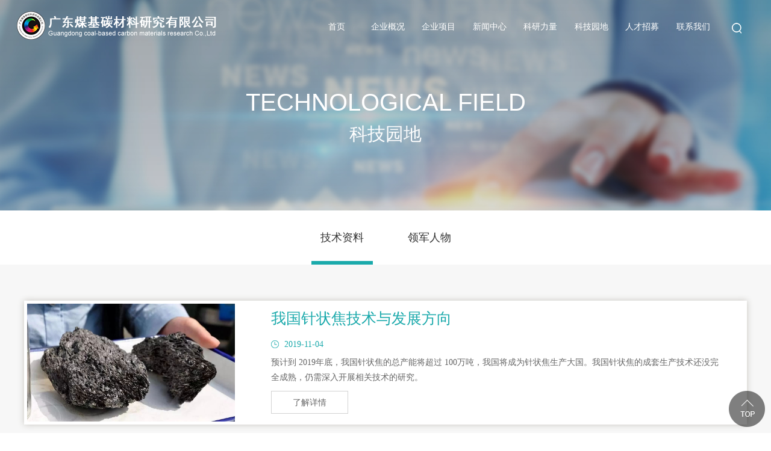

--- FILE ---
content_type: text/html; charset=utf-8
request_url: http://www.gd-cbcm.com/list-126-0.html
body_size: 4530
content:
<!DOCTYPE html>
<html lang="zh-CN">
<head>
  <title>技术资料 - 广东煤基碳材料研究有限公司</title>
  <meta name="keywords" content="广东煤基碳材料研究有限公司" />
  <meta name="description" content="广东煤基碳材料研究有限公司" />
  <meta charset="utf-8">
  <meta http-equiv="X-UA-Compatible" content="IE=edge,chrome=1" />
  <meta name="viewport" content="width=device-width, initial-scale=1.0, user-scalable=0, minimum-scale=1.0, maximum-scale=1.0" />
  <meta name="renderer" content="webkit">
  <meta name="format-detection" content="telephone=no">
  <meta http-equiv="Cache-Control" content="no-siteapp"/>
  <link rel="stylesheet" href="css/bootstrap.min.css" />
  <link rel="stylesheet" href="style/styles.css"/>
  <link rel="stylesheet" href="css/device.css">
  <!--[if lt IE 9]>
  <script src="stylejs/html5shiv.min.js"></script>
  <script type="text/javascript" src="stylejs/respond.min.js"></script>
  <![endif]-->
  <script type="text/javascript" src="js/jquery.min.js"></script>
  <script type="text/javascript" src="js/bootstrap.min.js"></script>
  <link rel="stylesheet" type="text/css" href="css3/animate.min.css"/>
</head>

<body onResize="javascript:resize();">


<!--header-->
<!--end header-->
<section class="header">
                      <a href="." class="i_logo_img fl"><img src="uploadfile/2019/0116/20190116105852522.png" alt="logo"></a>
             
   <!-- <div class="i_logo_rdiv fr">
      <div class="s1"></div>
      <ul class="s2 fl">
                                    </ul>
      <div class="clearboth"></div>
    </div>-->
   <!-- <div class="i_bben fr">
     <a href="en/">EN</a> / <a href=".">CN</a>
    </div>-->
    <div class="i_ss fr">
      <div class="s1">&nbsp;</div>
      <div class="s2">
        <form  action="/index.php"  method="get">
           <input type="text" class="fl ipt1"  name="q">
            <input type="submit" class="fl ipt2" value="">          
            <input  type="hidden" name="m" value="search"/>
            <input  type="hidden" name="c" value="index"/>
            <input  type="hidden" name="a" value="init"/>
            <input  type="hidden" name="typeid" value="" id="typeid"/>
            <input  type="hidden" name="siteid" value="1" id="siteid"/>                  
        </form>  
         <div class="clearboth"></div>
      </div>
    </div>
    <div class="fr i_logo_ul">
     <ul class="fl nav_menu">
       <li>
         <a href="." class="a_nav ">首页</a>
       </li>
                                        
                    <!--获取第一个子类的 url 字段值-->
                                                            <!--否则直接得到当前的url-->
                                        <li>
                     <a href="http://www.gd-cbcm.com/list-96-1.html" class="a_nav ">企业概况</a>
                                             <dl class="fl">
                                                                                                <dd>
                                        <a href="http://www.gd-cbcm.com/list-96-1.html#about2">企业简介</a>
                                    </dd>
                                                                    <dd>
                                        <a href="http://www.gd-cbcm.com/list-94-1.html#about2">发展历程</a>
                                    </dd>
                                                                    <dd>
                                        <a href="http://www.gd-cbcm.com/list-95-1.html#about2">荣誉资质</a>
                                    </dd>
                                                                                    </dl>
                        <div class="clearboth"></div>
                                        </li>
                                                                                            <li>
                     <a href="http://www.gd-cbcm.com/list-12-1.html" class="a_nav ">企业项目</a>
                                             <dl class="fl">
                                                                                                <dd>
                                        <a href="http://www.gd-cbcm.com/list-99-1.html">泡沫碳</a>
                                    </dd>
                                                                    <dd>
                                        <a href="http://www.gd-cbcm.com/list-98-1.html">超级多孔碳</a>
                                    </dd>
                                                                    <dd>
                                        <a href="http://www.gd-cbcm.com/list-101-1.html">超级电容炭</a>
                                    </dd>
                                                                    <dd>
                                        <a href="http://www.gd-cbcm.com/list-80-1.html">三维石墨烯</a>
                                    </dd>
                                                                    <dd>
                                        <a href="http://www.gd-cbcm.com">中间相沥青及煤基碳纤维</a>
                                    </dd>
                                                                    <dd>
                                        <a href="http://www.gd-cbcm.com/list-131-1.html">氢与燃料电池</a>
                                    </dd>
                                                                                    </dl>
                        <div class="clearboth"></div>
                                        </li>
                                                                                            <li>
                     <a href="http://www.gd-cbcm.com/list-25-1.html" class="a_nav ">新闻中心</a>
                                             <dl class="fl">
                                                                                                <dd>
                                        <a href="http://www.gd-cbcm.com/list-66-1.html">企业新闻</a>
                                    </dd>
                                                                    <dd>
                                        <a href="http://www.gd-cbcm.com/list-67-1.html">行业新闻</a>
                                    </dd>
                                                                    <dd>
                                        <a href="http://www.gd-cbcm.com/list-103-1.html">视频中心</a>
                                    </dd>
                                                                                    </dl>
                        <div class="clearboth"></div>
                                        </li>
                                  
                    <!--获取第一个子类的 url 字段值-->
                                                            <!--否则直接得到当前的url-->
                                        <li>
                     <a href="http://www.gd-cbcm.com/list-104-1.html" class="a_nav ">科研力量</a>
                                             <dl class="fl">
                                                                                                <dd>
                                        <a href="http://www.gd-cbcm.com/list-104-1.html">人才结构</a>
                                    </dd>
                                                                    <dd>
                                        <a href="http://www.gd-cbcm.com/list-120-1.html">知识产权</a>
                                    </dd>
                                                                    <dd>
                                        <a href="http://www.gd-cbcm.com/list-121-1.html">设备仪器</a>
                                    </dd>
                                                                                    </dl>
                        <div class="clearboth"></div>
                                        </li>
                                                                                            <li>
                     <a href="http://www.gd-cbcm.com/list-125-1.html" class="a_nav active1">科技园地</a>
                                             <dl class="fl">
                                                                                                <dd>
                                        <a href="http://www.gd-cbcm.com/list-126-1.html">技术资料</a>
                                    </dd>
                                                                    <dd>
                                        <a href="http://www.gd-cbcm.com/list-130-1.html">领军人物</a>
                                    </dd>
                                                                                    </dl>
                        <div class="clearboth"></div>
                                        </li>
                                  
                    <!--获取第一个子类的 url 字段值-->
                                                            <!--否则直接得到当前的url-->
                                        <li>
                     <a href="http://www.gd-cbcm.com/list-105-1.html" class="a_nav ">人才招募</a>
                                             <dl class="fl">
                                                                                                <dd>
                                        <a href="http://www.gd-cbcm.com/list-105-1.html">岗位需求</a>
                                    </dd>
                                                                    <dd>
                                        <a href="http://www.gd-cbcm.com/list-123-1.html">福利待遇</a>
                                    </dd>
                                                                                    </dl>
                        <div class="clearboth"></div>
                                        </li>
                                                                                            <li>
                     <a href="http://www.gd-cbcm.com/list-53-1.html" class="a_nav ">联系我们</a>
                                        </li>
                   			
     </ul>
     <div class="clearboth"></div>
   </div>
    <div class="clearboth"></div>
</section>
<!--手机端导航start-->
<div class="phone_nav">
        <div class="phone_logo">
                                               <a href="." class="p1">
                        <img   src="uploadfile/2019/0116/20190116105852522.png" alt="logo">
                    </a>
                             
          <!--  <div class="i_bben1 fr">
             <a href="en/">EN</a> / <a href=".">CN</a>
            </div>-->
            <div class="clearboth"></div>
        </div>
        <div class="nav_but_box"><span class="nav_but"></span></div>
        <div class="nav_main">
            <ul>
                <li><a href=".">首页</a></li>
                                                                   
                            <!--获取第一个子类的 url 字段值-->
                                                                                    <!--否则直接得到当前的url-->
                                                         <li>									
                                <a href="http://www.gd-cbcm.com/list-96-1.html">企业概况</a>
                                                                <b></b>
                                <ul class="ul">
                                                                                                                            <li><a href="http://www.gd-cbcm.com/list-96-1.html">企业简介</a></li>
                                                                                        <li><a href="http://www.gd-cbcm.com/list-94-1.html">发展历程</a></li>
                                                                                        <li><a href="http://www.gd-cbcm.com/list-95-1.html">荣誉资质</a></li>
                                                                                                                          
                                </ul>
                                										
                            </li>
                                                                                                                                     <li>									
                                <a href="http://www.gd-cbcm.com/list-12-1.html">企业项目</a>
                                                                <b></b>
                                <ul class="ul">
                                                                                                                            <li><a href="http://www.gd-cbcm.com/list-99-1.html">泡沫碳</a></li>
                                                                                        <li><a href="http://www.gd-cbcm.com/list-98-1.html">超级多孔碳</a></li>
                                                                                        <li><a href="http://www.gd-cbcm.com/list-101-1.html">超级电容炭</a></li>
                                                                                        <li><a href="http://www.gd-cbcm.com/list-80-1.html">三维石墨烯</a></li>
                                                                                        <li><a href="http://www.gd-cbcm.com">中间相沥青及煤基碳纤维</a></li>
                                                                                        <li><a href="http://www.gd-cbcm.com/list-131-1.html">氢与燃料电池</a></li>
                                                                                                                          
                                </ul>
                                										
                            </li>
                                                                                                                                     <li>									
                                <a href="http://www.gd-cbcm.com/list-25-1.html">新闻中心</a>
                                                                <b></b>
                                <ul class="ul">
                                                                                                                            <li><a href="http://www.gd-cbcm.com/list-66-1.html">企业新闻</a></li>
                                                                                        <li><a href="http://www.gd-cbcm.com/list-67-1.html">行业新闻</a></li>
                                                                                        <li><a href="http://www.gd-cbcm.com/list-103-1.html">视频中心</a></li>
                                                                                                                          
                                </ul>
                                										
                            </li>
                                                   
                            <!--获取第一个子类的 url 字段值-->
                                                                                    <!--否则直接得到当前的url-->
                                                         <li>									
                                <a href="http://www.gd-cbcm.com/list-104-1.html">科研力量</a>
                                                                <b></b>
                                <ul class="ul">
                                                                                                                            <li><a href="http://www.gd-cbcm.com/list-104-1.html">人才结构</a></li>
                                                                                        <li><a href="http://www.gd-cbcm.com/list-120-1.html">知识产权</a></li>
                                                                                        <li><a href="http://www.gd-cbcm.com/list-121-1.html">设备仪器</a></li>
                                                                                                                          
                                </ul>
                                										
                            </li>
                                                                                                                                     <li>									
                                <a href="http://www.gd-cbcm.com/list-125-1.html">科技园地</a>
                                                                <b></b>
                                <ul class="ul">
                                                                                                                            <li><a href="http://www.gd-cbcm.com/list-126-1.html">技术资料</a></li>
                                                                                        <li><a href="http://www.gd-cbcm.com/list-130-1.html">领军人物</a></li>
                                                                                                                          
                                </ul>
                                										
                            </li>
                                                   
                            <!--获取第一个子类的 url 字段值-->
                                                                                    <!--否则直接得到当前的url-->
                                                         <li>									
                                <a href="http://www.gd-cbcm.com/list-105-1.html">人才招募</a>
                                                                <b></b>
                                <ul class="ul">
                                                                                                                            <li><a href="http://www.gd-cbcm.com/list-105-1.html">岗位需求</a></li>
                                                                                        <li><a href="http://www.gd-cbcm.com/list-123-1.html">福利待遇</a></li>
                                                                                                                          
                                </ul>
                                										
                            </li>
                                                                                                                                     <li>									
                                <a href="http://www.gd-cbcm.com/list-53-1.html">联系我们</a>
                                										
                            </li>
                                            
               <!-- <li>
                   <a></a>
                   <b></b>
                   <ul class="ul">
                                                                                     </ul>
                </li>-->
            </ul>
        </div>
    </div>
<!--手机端导航end-->
<!--start banner-->
<div class="n_banner fl" style="background-image:url(uploadfile/2019/0116/20190116010350272.jpg);">
<div id="about2"></div>
  <div class="zc">&nbsp;</div>
  <div class="zctext bigzm wow zoomIn">
    <span>Technological Field</span><br>
    科技园地  </div>
  <!--<div class="zctext bigzm wow zoomIn">
     </div>-->
</div>
<div class="clearboth"></div>
<!--end banner-->
<!--phone内页导航start-->
<section class="a_zxlmenu">
    <div class="a_zxlmenu_t">科技园地</div>
    <ul class="fl a_zxlmenu_c">
                                               <li><a href="http://www.gd-cbcm.com/list-126-1.html" class="aone">技术资料</a></li>
                    <li><a href="http://www.gd-cbcm.com/list-130-1.html" class="aone">领军人物</a></li>
                   
    </ul>
    <div class="clearboth"></div>
</section>
<!--phone内页导航end-->
<section class="pc_amenu a_menu_bg" >
     <div class="fl a_menu" >
                                              <a href="http://www.gd-cbcm.com/list-126-1.html"  class="a_menu_a activetm1">技术资料</a>
                  <a href="http://www.gd-cbcm.com/list-130-1.html"  class="a_menu_a ">领军人物</a>
                    
     </div>
     <div class="clearboth"></div>
</section>
<div class="ui_div n_bg1">
  <div class="n_uicenter">
    <div class="a_con">
      <ul class="fl a_newsList">
      
                                  <li>
                  <a href="/show-126-141-1.html" class="a_div">
                     <div class="a_img fl Amplification">
                       <img src="uploadfile/2019/1028/20191028084000801.jpg" alt="我国针状焦技术与发展方向">
                     </div>
                     <div class="fr a_img_r">
                       <div class="s1 fl">
                         我国针状焦技术与发展方向                       </div>
                       <div class="fl s2">
                        2019-11-04                       </div>
                       <div class="fl s3">
                         预计到 2019年底，我国针状焦的总产能将超过 100万吨，我国将成为针状焦生产大国。我国针状焦的成套生产技术还没完全成熟，仍需深入开展相关技术的研究。                       </div>
                       <div class="s4 fl">
                        了解详情
                       </div>
                       <div class="clearboth"></div>
                     </div>
                     <div class="clearboth"></div>
                  </a>
                </li>
                           <li>
                  <a href="/show-126-130-1.html" class="a_div">
                     <div class="a_img fl Amplification">
                       <img src="uploadfile/2019/0805/20190805093229470.jpg" alt="什么是石墨烯">
                     </div>
                     <div class="fr a_img_r">
                       <div class="s1 fl">
                         什么是石墨烯                       </div>
                       <div class="fl s2">
                        2019-08-05                       </div>
                       <div class="fl s3">
                         石墨烯是以苯环结构（即六角形蜂巢结构）周期性紧密堆积的碳原子构成的一种二维碳材料。                       </div>
                       <div class="s4 fl">
                        了解详情
                       </div>
                       <div class="clearboth"></div>
                     </div>
                     <div class="clearboth"></div>
                  </a>
                </li>
                           <li>
                  <a href="/show-126-109-1.html" class="a_div">
                     <div class="a_img fl Amplification">
                       <img src="uploadfile/2019/0805/20190805093714580.jpg" alt="GB/T14402-2007 建筑材料及制品的燃烧性能燃烧热值的测定">
                     </div>
                     <div class="fr a_img_r">
                       <div class="s1 fl">
                         GB/T14402-2007 建筑材料及制品的燃烧性能燃烧热值的测定                       </div>
                       <div class="fl s2">
                        2019-07-12                       </div>
                       <div class="fl s3">
                         点击下载                       </div>
                       <div class="s4 fl">
                        了解详情
                       </div>
                       <div class="clearboth"></div>
                     </div>
                     <div class="clearboth"></div>
                  </a>
                </li>
                           <li>
                  <a href="/show-126-108-1.html" class="a_div">
                     <div class="a_img fl Amplification">
                       <img src="uploadfile/2019/0805/20190805093744462.jpg" alt="GBT5464-2010 建筑材料不然性试验方法">
                     </div>
                     <div class="fr a_img_r">
                       <div class="s1 fl">
                         GBT5464-2010 建筑材料不然性试验方法                       </div>
                       <div class="fl s2">
                        2019-07-12                       </div>
                       <div class="fl s3">
                         点击下载                       </div>
                       <div class="s4 fl">
                        了解详情
                       </div>
                       <div class="clearboth"></div>
                     </div>
                     <div class="clearboth"></div>
                  </a>
                </li>
                            
      </ul>
      <div class="clearboth"></div>
      <div class="n_expoPages">
            <a class="a1">7条</a> <a href="list-126-0.html" class="a1">上一页</a> <span>1</span> <a href="list-126-2.html">2</a> <a href="list-126-2.html" class="a1">下一页</a>          </div>
    </div>
  </div>
</div>



<!--start footer-->
<div class="ui_div i_fbg">
  <div class="ui_div_center">
    <div class="i_footer">
        <div class="i_footer_t">
           <div class="fl i_footer_tl">
             <dl class="fl">
               <dt>
                                                            <div class="s2 fl"><img src="uploadfile/2019/0805/20190805021101929.jpg" alt="官方微信公众号"></div>
                       <div class="s1 fl">官方微信公众号</div>
                                      







                 <div class="clearboth"></div>
               </dt>
               <dd>
                 <a href="." class="s1 fl">首页</a>
                 <div class="clearboth"></div>
               </dd>
                                                       
                        <!--获取第一个子类的 url 字段值-->
                                                                        <!--否则直接得到当前的url-->
                                                <dd>
                         <a class="s1 fl">企业概况</a>
                                                                                     <a href="http://www.gd-cbcm.com/list-96-1.html"  class="s2 fl">企业简介</a>
                                                           <a href="http://www.gd-cbcm.com/list-94-1.html"  class="s2 fl">发展历程</a>
                                                           <a href="http://www.gd-cbcm.com/list-95-1.html"  class="s2 fl">荣誉资质</a>
                                                       
                          <div class="clearboth"></div>
                       </dd>
                                                                                                              <dd>
                         <a class="s1 fl">企业项目</a>
                                                                                     <a href="http://www.gd-cbcm.com/list-99-1.html"  class="s2 fl">泡沫碳</a>
                                                           <a href="http://www.gd-cbcm.com/list-98-1.html"  class="s2 fl">超级多孔碳</a>
                                                           <a href="http://www.gd-cbcm.com/list-101-1.html"  class="s2 fl">超级电容炭</a>
                                                           <a href="http://www.gd-cbcm.com/list-80-1.html"  class="s2 fl">三维石墨烯</a>
                                                           <a href="http://www.gd-cbcm.com"  class="s2 fl">中间相沥青及煤基碳纤维</a>
                                                           <a href="http://www.gd-cbcm.com/list-131-1.html"  class="s2 fl">氢与燃料电池</a>
                                                       
                          <div class="clearboth"></div>
                       </dd>
                                                                                                              <dd>
                         <a class="s1 fl">新闻中心</a>
                                                                                     <a href="http://www.gd-cbcm.com/list-66-1.html"  class="s2 fl">企业新闻</a>
                                                           <a href="http://www.gd-cbcm.com/list-67-1.html"  class="s2 fl">行业新闻</a>
                                                           <a href="http://www.gd-cbcm.com/list-103-1.html"  class="s2 fl">视频中心</a>
                                                       
                          <div class="clearboth"></div>
                       </dd>
                                                                                                              <dd>
                         <a class="s1 fl">科研力量</a>
                                                                                     <a href="http://www.gd-cbcm.com/list-104-1.html"  class="s2 fl">人才结构</a>
                                                           <a href="http://www.gd-cbcm.com/list-120-1.html"  class="s2 fl">知识产权</a>
                                                           <a href="http://www.gd-cbcm.com/list-121-1.html"  class="s2 fl">设备仪器</a>
                                                       
                          <div class="clearboth"></div>
                       </dd>
                                                                                                              <dd>
                         <a class="s1 fl">科技园地</a>
                                                                                     <a href="http://www.gd-cbcm.com/list-126-1.html"  class="s2 fl">技术资料</a>
                                                           <a href="http://www.gd-cbcm.com/list-130-1.html"  class="s2 fl">领军人物</a>
                                                       
                          <div class="clearboth"></div>
                       </dd>
                                                                                                              <dd>
                         <a class="s1 fl">人才招募</a>
                                                                                     <a href="http://www.gd-cbcm.com/list-105-1.html"  class="s2 fl">岗位需求</a>
                                                           <a href="http://www.gd-cbcm.com/list-123-1.html"  class="s2 fl">福利待遇</a>
                                                       
                          <div class="clearboth"></div>
                       </dd>
                                                                                                              <dd>
                         <a class="s1 fl">联系我们</a>
                                                                                 
                          <div class="clearboth"></div>
                       </dd>
                                 
             </dl>
             <div class="clearboth"></div>
           </div>
           <div class="fr i_footer_tr">
             <div class="s1"></div>
             <div class="s2">
                                                           <table cellpadding="0" cellspacing="0" border="0"><tbody><tr class="firstRow"><td width="70" style="text-align: center; word-break: break-all;"><img src="images/f_tb1.png"/><br/>地址<br/><br/></td><td width="273">广东省肇庆市高新技术开发区正隆一街7号</td></tr><tr><td width="70" style="text-align:center"><img src="images/f_tb2.png"/><br/>Email</td><td width="273" style="word-break: break-all;">fzb@gd-cbcm.com</td></tr><tr><td width="70" style="text-align:center"><img src="images/f_tb2.png"/><br/>邮箱登录</td><td width="273" style="word-break: break-all;"><a href="https://exmail.qq.com/login/" target="_blank"> https://exmail.qq.com/login </a>&nbsp;</td></tr></tbody></table>                                                 </div>
           </div>
           <div class="clearboth"></div>
         </div>
         <div class="i_footer_b">
                                                           <div>版权所有@ &nbsp;广东煤基碳材料研究有限公司&nbsp; &nbsp;商务合作：0757-26397368&nbsp; &nbsp;加入我们：0757-26397361&nbsp; 邮箱：fzb@gd-cbcm.com&nbsp; &nbsp; 联系地址：广东省肇庆市高新技术开发区正隆一街7号<a href="http://www.beian.miit.gov.cn/" target="_blank" rel="nofollow">粤ICP备19082370号&nbsp;&nbsp;</a>&nbsp; &nbsp; &nbsp;<img src="/uploadfile/20191119/1574147967556799.png" alt="微信图片_20191119151759.png"/>粤公网安备 44129002000070号</div>                                     
         </div>
    </div>



  </div>
</div>





<!--end footer-->
</body>
</html>
<a href="javascript:void(0);" class="wx_top"><img src="images/top.png"></a>
<!--弹出视频-->
<div class="video_div">
   <div class="video_div_closebtv"><img src="images/video_btn.png" width="30" height="30"></div>
   <div class="video_div_center">
     <video poster="" loop="" controls="controls" autoplay="autoplay" src="" width="100%" height="100%" id="video_yscj">
	     不支持video
       </video>

   </div>
</div>
<script type="text/javascript" src="stylejs/main.js"></script>
<script src="stylejs/wow.min.js" type="text/javascript" charset="utf-8"></script>
<script type="text/javascript">
    var wow = new WOW({
        boxClass: 'wow',
        animateClass: 'animated',
        offset: 0,
        mobile: true,
        live: true
    });
    wow.init();
</script>

--- FILE ---
content_type: text/css
request_url: http://www.gd-cbcm.com/style/styles.css
body_size: 66692
content:
@charset "utf-8";
/* CSS Document */
html{
　　font-size:62.5%; /* 10÷16=62.5% */ 
}
*{word-wrap:break-word;}
body{
　　font-size:12px;
　　font-size:1.2rem ; /* 12÷10=1.2 */
   overflow-x:hidden;
background-repeat: no-repeat;
    background-size: cover;
	width:100%; margin:0px; padding:0px;
}
body,html{ font-family:"微软雅黑"; min-width:320px;}
ul,ul li,dl,dl dt,dl dd{ margin:0px; padding:0px; list-style:none;}
.f_faminly{ font-family:"微软雅黑";}
.fl{ float:left;}
.fr{ float:right;}
.clearboth{ clear:both;}
.bigzm{text-transform:uppercase;}
.b_cursor{ border:0px; cursor:pointer;}
input{ outline:0;}
:-moz-placeholder { /* Mozilla Firefox 4 to 18 */
    color: #888888;  
}

::-moz-placeholder { /* Mozilla Firefox 19+ */
    color: #888888;
}

input:-ms-input-placeholder,
textarea:-ms-input-placeholder {
    color: #888888;
}

input::-webkit-input-placeholder,
textarea::-webkit-input-placeholder {
    color: #888888;
}

.fs14{ font-size:14px;}
.fs15{ font-size:15px;}
.fs16{ font-size:16px;}
.fs17{ font-size:17px;}
.fs18{ font-size:18px;}
.fs20{ font-size:20px;}
ul li{ list-style-type:none; float:left; }
.container {
       width: 100%!important;
       max-width:1200px;
       max-width:1170px\9;
}
.container1{width:100%;}


/*loading加载*/
.loading { position:fixed;width:100%; height:100%; background-color:#fff; z-index:10000000;}

.loading-img{width:500px; position:absolute; height:108px; left:50%; top:50%; margin-left:-300px; margin-top:-54px;-webkit-animation: rotateplane 3s infinite ease-in-out;animation: rotateplane 3s infinite ease-in-out;}

@-webkit-keyframes rotateplane {
  0% { filter: alpha(opacity=0);-webkit-transform:scale(0.5, 0.5); transform:scale(0.5, 0.5); }
  50%{opacity: 1; filter: alpha(opacity=100); -webkit-transform:scale(1, 1); transform:scale(1, 1); }
  100% {opacity: 1; filter: alpha(opacity=100); -webkit-transform:scale(1, 1); transform:scale(1, 1); }
}

@keyframes rotateplane {
  0% {filter: alpha(opacity=0);-webkit-transform:scale(0.5, 0.5); transform:scale(0.5, 0.5);} 
  50%{opacity: 1; filter: alpha(opacity=100); -webkit-transform:scale(1, 1); transform:scale(1, 1);}
  100% {opacity: 1; filter: alpha(opacity=100); -webkit-transform:scale(1, 1); transform:scale(1, 1);}
}


/*头部*/

#banner{width:100%; position:relative; overflow:hidden;}
.clearpadding{ padding:0px; margin:0px;}

.leftbutton .left_side{width:40%;transition:ease 1.5s;}
.left_side{width:100px; height:100%; background-color:#189c9e; position:absolute; left:0px; top:0px; z-index:1000; overflow:hidden; padding-left:100px;transition: all 0.8s cubic-bezier(0.445, 0.145, 0.355, 1) 0s;-webkit-transition: transition: all 0.8s cubic-bezier(0.445, 0.145, 0.355, 1) 0s;}
.home-swiper{transition: all 0.8s cubic-bezier(0.445, 0.145, 0.355, 1) 0s;-webkit-transition: transition: all 0.8s cubic-bezier(0.445, 0.145, 0.355, 1) 0s;}
.leftbutton .home-swiper{transform:translateX(40%);transition:ease 1.5s;}
.leftbutton .home-swiper .swiper-slide .banner_text{ text-align:left; padding-left:100px;transition:ease 1.5s;}
.left_but{width:40px; height:30px; cursor:pointer; position:absolute; left:30px; top:50%; margin-top:-15px; z-index:100;}
.left_but_btn{display:inline-block; position:relative;width:32px; height:4px; z-index:2; margin:14px 0 0 0px; background:#fff;
-webkit-transition-property: background-color, -webkit-transform;
transition-property: background-color, -webkit-transform;
transition-property: background-color, transform;
transition-property: background-color, transform, -webkit-transform;
-webkit-transition-duration: 300ms;
transition-duration: 300ms;-moz-border-radius:2px;      /* Gecko browsers */
-webkit-border-radius: 2px;   /* Webkit browsers */
border-radius:2px;            /* W3C syntax */}
.left_but_btn:before,.left_but_btn:after {content: ''; display:block; width:40px; height:4px; position:absolute; background:#fff;
transition-property: margin, -webkit-transform; -webkit-transition-property: margin, -webkit-transform;
transition-property: margin, transform; transition-property: margin, transform, -webkit-transform;
transition-duration: 300ms; -webkit-transition-duration: 300ms;-moz-border-radius:2px;      /* Gecko browsers */
-webkit-border-radius: 2px;   /* Webkit browsers */
border-radius:2px;            /* W3C syntax */}
.left_but_btn:before{margin-top:-15px;}
.left_but_btn:after {margin-top:15px;}
.phone_nav_one .left_but_btn{background: rgba(0, 0, 0, 0); }
.phone_nav_one .left_but_btn:before {margin-top: 0; transform:rotate(45deg); -webkit-transform:rotate(45deg);}
.phone_nav_one .left_but_btn:after {margin-top:0; transform:rotate(-45deg); -webkit-transform:rotate(-45deg);}
.phone_nav_one{  transition-delay:0s; -webkit-transition-delay:0s; }
.right_div{width:100%; padding:28% 100px 0px 45px; height:100%; position:relative;}
.right_menu{width:100%;}
.right_menu li{width:25%; float:left; padding-bottom:50px;opacity: 0; filter: alpha(opacity=0); -webkit-transform: translateY(90%); -ms-transform: translateY(90%); -o-transform: translateY(90%); transform: translateY(90%);transition: all 0.8s cubic-bezier(0.445, 0.145, 0.355, 1) 0s;-webkit-transition: transition: all 0.8s cubic-bezier(0.445, 0.145, 0.355, 1) 0s;}
.right_menu li .a1,.right_menu li .a1:hover{width:100%; height:55px; line-height:55px; display:inline-block; overflow:hidden; text-align:center; color:#fff; font-size:16px; font-weight:bold;}
.right_menu li .a2,.right_menu li .a2:hover{width:100%; height:24px; line-height:24px; display:inline-block; overflow:hidden; text-align:center; color:#fff; font-size:14px;}

.leftbutton .right_menu li{opacity: 1; filter: alpha(opacity=100); -webkit-transform: translateY(0); -ms-transform: translateY(0); -o-transform: translateY(0); transform: translateY(0); }
.leftbutton .right_menu li:nth-of-type(1){transition-delay: 0.3s;-webkit-transition-delay: 0.3s; -moz-transition-delay: 0.3s; -o-transition-delay: 0.3s;}
.leftbutton .right_menu li:nth-of-type(2){transition-delay: 0.4s;-webkit-transition-delay: 0.4s; -moz-transition-delay: 0.4s; -o-transition-delay: 0.4s;}
.leftbutton .right_menu li:nth-of-type(3){transition-delay: 0.5s;-webkit-transition-delay: 0.5s; -moz-transition-delay: 0.5s; -o-transition-delay: 0.5s;}
.leftbutton .right_menu li:nth-of-type(4){transition-delay: 0.6s;-webkit-transition-delay: 0.6s; -moz-transition-delay: 0.6s; -o-transition-delay: 0.6s;}
.leftbutton .right_menu li:nth-of-type(5){transition-delay: 0.7s;-webkit-transition-delay: 0.7s; -moz-transition-delay: 0.7s; -o-transition-delay: 0.7s;}
.leftbutton .right_menu li:nth-of-type(6){transition-delay: 0.8s;-webkit-transition-delay: 0.8s; -moz-transition-delay: 0.8s; -o-transition-delay: 0.8s;}
.leftbutton .right_menu li:nth-of-type(7){transition-delay: 0.9s;-webkit-transition-delay: 0.9s; -moz-transition-delay: 0.9s; -o-transition-delay: 0.9s;}

.leftbutton .right_ss{opacity: 1; filter: alpha(opacity=100); -webkit-transform: translateY(0); -ms-transform: translateY(0); -o-transform: translateY(0); transform: translateY(0); transition-delay: 1s;-webkit-transition-delay:1s; -moz-transition-delay: 1s; -o-transition-delay: 1s;}
.right_ss{width:32%; border-bottom:2px solid #fff; position:absolute; left:65px; bottom:12%;opacity: 0; filter: alpha(opacity=0); -webkit-transform: translateY(90%); -ms-transform: translateY(90%); -o-transform: translateY(90%); transform: translateY(90%);transition: all 0.8s cubic-bezier(0.445, 0.145, 0.355, 1) 0s;-webkit-transition: transition: all 0.8s cubic-bezier(0.445, 0.145, 0.355, 1) 0s;}
.right_ss .ipt1{width:85%; height:47px; border:0px; background-color:transparent; line-height:47px; color:#fff; font-size:14px; font-family:"微软雅黑";}
.right_ss .ipt2{width:15%; height:47px; border:0px; background:url(../images/tb_01.png) center no-repeat; background-size:80%;}
.right_ss input:-moz-placeholder { /* Mozilla Firefox 4 to 18 */
    color: #ffffff;  
}

.right_ss input::-moz-placeholder { /* Mozilla Firefox 19+ */
    color: #ffffff;
}

.right_ss input:-ms-input-placeholder,
.right_ss textarea:-ms-input-placeholder {
    color: #ffffff;
}

.right_ss input::-webkit-input-placeholder,
.right_ss textarea::-webkit-input-placeholder {
    color: #ffffff;
}


.header{ position:fixed; top:0px; left:0px;z-index:100000;width:100%; padding:0px 3%;}
.header.fixedmenu{ background-color:#189c9e;}
.i_phone{ height:55px; line-height:55px; padding-left:37px; background:url(../images/pp1.png) left center no-repeat; width:200px; color:#fff; font-size:20px; position:absolute; right:10%; bottom:5px; z-index:100;}

.i_logo_img{max-width:30%; padding-top:18px; margin-left:8%;}
.i_logo_img img{max-width:100%;}
.i_logo_rdiv{width:8%; margin-left:1%; margin-top:27px; height:38px; background-color:#669bcd; border:1px solid #fff; position:relative;-moz-border-radius: 19px;      /* Gecko browsers */
-webkit-border-radius: 19px;   /* Webkit browsers */
border-radius:19px;            /* W3C syntax */}
.i_logo_rdiv .s1{width:100%; height:38px; line-height:38px; display:inline-block; overflow:hidden; color:#fff; font-size:20px; text-align:center; cursor:pointer;}
.i_logo_rdiv .s2{width:100%; display:none;position:absolute; left:0px; top:38px; padding:10px 0px;}
.i_logo_rdiv .s2 li{width:100%; height:30px; float:left;}
.i_logo_rdiv .s2 li a,.i_logo_rdiv .s2 li a:hover{width:100%; height:30px; line-height:30px; display:inline-block; overflow:hidden; color:#fff; font-size:14px; text-align:center;}
.i_bben{width:5%; margin-top:27px; height:40px; line-height:40px; text-align:center; color:#fff; font-size:16px; font-family:Arial, Helvetica, sans-serif;}
.i_bben a,.i_bben a:hover{ color:#fff; text-decoration:none;}

.i_bben1{ line-height:2; padding-right:15%; text-align:center; color:#fff; font-size:14px; font-family:Arial, Helvetica, sans-serif;}
.i_bben1 a,.i_bben1 a:hover{ color:#fff; text-decoration:none; padding:0px 5px; display:inline-block;}


.i_ss{width:4%; margin-top:27px; height:40px; position:relative;}
.i_ss .s1{width:100%; height:40px; background:url(../images/tb_02.png) center no-repeat; cursor:pointer;}
.i_ss .s2{width:200px; height:30px; background-color:#ccc; position:absolute; right:0px;top:40px; z-index:1; display:none;}
.i_ss .s2 .ipt1{width:69%; height:30px; line-height:30px; border:0px; background-color:transparent; text-indent:15px; background-color:#fff; font-family:"微软雅黑"; font-size:14px; color:#333;}
.i_ss .s2 .ipt2{width:31%; height:30px; background:url(../images/tb_02.png) center no-repeat; border:0px; cursor:pointer;}
.i_logo_ul{width:52%;}
.i_logo_ul .nav_menu{width:100%; margin:0px; padding:0px;}
.i_logo_ul .nav_menu li{width:12.5%; height:90px; position:relative; float:left; margin:0px; padding:0px;}
.i_logo_ul .nav_menu li .a_nav{width:100%; height:90px; line-height:90px; display:inline-block; text-align:center; overflow:hidden; color:#fff; font-size:14px;}
.i_logo_ul .nav_menu li .a_nav:hover,.i_logo_ul .nav_menu li .a_nav.active,.i_logo_ul .nav_menu li .a_nav.active1{ color:#fff; text-decoration:none;}
.i_logo_ul .nav_menu li dl{width:100%; position:absolute; z-index:10000; display:none; left:0px; top:100%; background:url(../images/kw_bg.png) repeat; padding:15px 0px;}
.i_logo_ul .nav_menu li dl dd{width:100%; height:35px; line-height:35px; float:left;}
.i_logo_ul .nav_menu li dl dd a{width:100%; height:35px; line-height:35px; display:inline-block; overflow:hidden; text-align:center; color:#000000; font-size:14px;}
.i_logo_ul .nav_menu li dl dd a:hover{ color:#189c9e; text-decoration:none;}


.home-swiper {width: 100%;height: 100%;background: #000;}
.home-swiper .swiper-slide {text-align: center;font-size: 18px;background-repeat: no-repeat;background-position: center center;background-size: cover;opacity: 1;width:100%;}
.home-swiper .swiper-slide .banner_text{width:100%; text-align:center; color:#fff; font-size:20px; font-family:Verdana, Geneva, sans-serif;position:absolute; left:0px; top:50%; margin-top:-200px;transition: all 0.8s cubic-bezier(0.445, 0.145, 0.355, 1) 0s;-webkit-transition: transition: all 0.8s cubic-bezier(0.445, 0.145, 0.355, 1) 0s;}
.home-swiper .swiper-slide .banner_text.activedd{ margin-top:-100px;}

.home-swiper .swiper-slide .banner_text .s1{ font-size:45px; font-family:"微软雅黑"; margin-bottom:20px; display:inline-block; font-weight:bold;opacity: 0; filter: alpha(opacity=0); -webkit-transform: translateX(100%); -ms-transform: translateX(100%); -o-transform: translateX(100%); transform: translateX(100%);transition: all 0.8s cubic-bezier(0.445, 0.145, 0.355, 1) 0s;-webkit-transition: transition: all 0.8s cubic-bezier(0.445, 0.145, 0.355, 1) 0s;}
.home-swiper .swiper-slide .banner_text .s2{ display:inline-block;opacity: 0; filter: alpha(opacity=0); -webkit-transform: translateX(100%); -ms-transform: translateX(100%); -o-transform: translateX(100%); transform: translateX(100%);transition: all 0.8s cubic-bezier(0.445, 0.145, 0.355, 1) 0s;-webkit-transition: transition: all 0.8s cubic-bezier(0.445, 0.145, 0.355, 1) 0s;}

.home-swiper .swiper-slide.swiper-slide-active .banner_text .s1{opacity: 1; filter: alpha(opacity=100); -webkit-transform: translateX(0); -ms-transform: translateX(0); -o-transform: translateX(0); transform: translateX(0); }
.home-swiper .swiper-slide.swiper-slide-active .banner_text .s2{opacity: 1; filter: alpha(opacity=100); -webkit-transform: translateX(0); -ms-transform: translateX(0); -o-transform: translateX(0); transform: translateX(0);}
.home-swiper .swiper-slide.swiper-slide-active .banner_text .s2{transition-delay: 0.1s;-webkit-transition-delay: 0.1s; -moz-transition-delay: 0.1s; -o-transition-delay: 0.1s;}



/*首页内容部分*/
.ui_div{width:100%;}
.ui_div_center{width:1520px; margin:0px auto;}


/*手机导航*/
/* CSS Document */
.phone_nav{ display:none;}
.phone_nav.fixedmenu{ position:fixed; top:0px; background-color:#189c9e; left:0px;z-index:100000;}
.phone_logo{padding:10px 0px;}
.phone_logo .p1 img{width:100%;}

@media screen and (max-width:1200px) {
.phone_logo .p1 { display: block; width:38%; display:inline-block;}
/*.header{ display:none;}*/
.phone_logo {width: 100%;padding: 15px 20px;box-sizing: border-box;}

.phone_nav{display:block; background-color:#189c9e; position:fixed; width:100%; top:0;left:0; display:block; transition-delay:0.7s; -webkit-transition-delay:0.7s; z-index:100000;}

/*导航按钮*/
.phone_nav .nav_but_box{ display:block; position:absolute; width:30px; height:30px; right:20px; top:10px; z-index:1;
transition:all 0.7s; -webkit-transition:all 0.7s;}
.phone_nav .nav_but { display:inline-block; position:relative;width:20px; height:2px; z-index:2; margin:13px 0 0 5px; background:#fff;
-webkit-transition-property: background-color, -webkit-transform;
transition-property: background-color, -webkit-transform;
transition-property: background-color, transform;
transition-property: background-color, transform, -webkit-transform;
-webkit-transition-duration: 300ms;
transition-duration: 300ms;}
.phone_nav .nav_but:before,.nav_but:after {content: ''; display:block; width:20px; height:2px; position:absolute; background:#fff;
transition-property: margin, -webkit-transform; -webkit-transition-property: margin, -webkit-transform;
transition-property: margin, transform; transition-property: margin, transform, -webkit-transform;
transition-duration: 300ms; -webkit-transition-duration: 300ms;}
.phone_nav .nav_but:before{margin-top:-5px;}
.phone_nav .nav_but:after {margin-top:5px;}

/*栏目名称*/
.phone_nav .nav_main{height:100%; position:fixed;  left:0; opacity:0; width:0; transition:all 0.4s ease 0.3s; -webkit-transition:all 0.4s ease 0.3s; background-color:#189c9e; overflow:hidden;}
.phone_nav .nav_main ul{ padding:0 20px; margin-top:40px;}
.phone_nav .nav_main li a{background-position:left; color:#fff; height:46px; line-height:46px; display:inline-block; background-size:32px; background-repeat:no-repeat; font-weight:bold;}
.phone_nav .nav_main .ss{border:1px solid #fff; margin-top:20px;}
.phone_nav .nav_main .ss .p2{ float:right;}
.phone_nav .nav_main .ss .p2 input{ border:0;  width:34px; height:34px;}
.phone_nav .nav_main .ss .p1{ display:block; margin:0 34px 0 5px; }
.phone_nav .nav_main .ss .p1 input{ width:100%; height:34px; line-height:34px; background:none; border:0; font-family:"Microsoft YaHei"; font-size:14px; color:#fff;}
.phone_nav .nav_main li b{ display:inline-block; position:absolute; right:10px; top:0px; width:100%; height:50px; background: url("../images/lmfooter_bottom.png") center right no-repeat; z-index:99;}
.phone_nav .nav_main .ul{padding:0 0 0px 40px; margin:0;  max-height:0; overflow:hidden; transition:max-height 0.4s; -webkit-transition:max-height 0.4s;}
.phone_nav .nav_main .ul li{ padding:0; border-bottom:0; transform:translateX(0px); -webkit-transform:translateX(0px);}
.phone_nav .nav_main .ul li a{ padding:0; height:auto; line-height:30px; font-weight:normal}

.phone_nav .nav_main .b_one .ul{ max-height:300px; padding:0 0 0px 40px; margin-bottom:10px;}


.phone_nav .nav_main li{width:100%; transform:translateX(100px); -webkit-transform:translateX(100px); transition:all 0.8s ease; -webkit-transition:all 0.8s ease; border-bottom:1px solid rgba(225,225,225,0.5); padding:0 20px; position:relative;}
.phone_nav .nav_main li:nth-of-type(1){ transition-delay:0.1s; -webkit-transition-delay:0.1s; }
.phone_nav .nav_main li:nth-of-type(2){ transition-delay:0.2s; -webkit-transition-delay:0.2s; }
.phone_nav .nav_main li:nth-of-type(3){ transition-delay:0.3s; -webkit-transition-delay:0.3s; }
.phone_nav .nav_main li:nth-of-type(4){ transition-delay:0.4s; -webkit-transition-delay:0.4s; }
.phone_nav .nav_main li:nth-of-type(5){ transition-delay:0.5s; -webkit-transition-delay:0.5s; }
.phone_nav .nav_main li:nth-of-type(6){ transition-delay:0.6s; -webkit-transition-delay:0.6s; }
.phone_nav .nav_main li:nth-of-type(7){ transition-delay:0.6s; -webkit-transition-delay:0.6s; }
.phone_nav .nav_main li:nth-of-type(8){ transition-delay:0.6s; -webkit-transition-delay:0.6s; }
.phone_nav .nav_main li:nth-of-type(9){ transition-delay:0.6s; -webkit-transition-delay:0.6s; }
.phone_nav .nav_main li:nth-of-type(10){ transition-delay:0.6s; -webkit-transition-delay:0.6s; }


/*打开样式*/
.phone_nav_one{  transition-delay:0s; -webkit-transition-delay:0s; }
.phone_nav_one .nav_main {opacity:1; width:100%; overflow:inherit;}
.phone_nav_one .nav_but{background: rgba(0, 0, 0, 0); }
.phone_nav_one .nav_but:before {margin-top: 0; transform:rotate(45deg); -webkit-transform:rotate(45deg);}
.phone_nav_one .nav_but:after {margin-top:0; transform:rotate(-45deg); -webkit-transform:rotate(-45deg);}
.phone_nav_one .nav_but_box { opacity:0.8;}
.phone_nav_one .nav_main li{width:100%; transform:translateX(0); -webkit-transform:translateX(0);}
}


@media screen and (max-width:758px){/*--768-0--*/
.phone_nav .nav_but_box{ top:19px; right:10px;}
.phone_nav .nav_main ul{ margin-top:20px; height:300px; overflow-y:auto; box-sizing:border-box;}
.phone_nav .nav_main .b_one .ul{ height:auto;}

}

@media screen and (max-width:470px){/*--768-0--*/
.phone_logo {padding: 15px 10px}
.phone_nav .nav_main ul{ height:410px;}
.phone_nav .nav_main .b_one .ul{ height:auto;}

}
/*手机导航*/





/*底部*/
.wx_top{width:60px; height:60px; position:fixed; right:10px; bottom:10px; z-index:100;}
.i_fbg{ background-color:#333333;}
.i_footer{width:100%; padding:55px 0px 15px 0px;}
.i_footer_t{width:100%; padding-bottom:20px;}
.i_footer_tl{width:69%; min-height:230px;}
.i_footer_tl dl{width:100%}
.i_footer_tl dl dt{width:14%; float:left; font-weight:normal;}
.i_footer_tl dl dt .s1{width:80%; height:40px; line-height:40px; display:inline-block; overflow:hidden; text-align:center; color:#fff; font-size:16px;}
.i_footer_tl dl dt .s2{width:80%; overflow:hidden; display:inline-block;}
.i_footer_tl dl dt .s2 img{width:100%;}
.i_footer_tl dl dd{width:10.75%; float:left; padding-top:15px;}
.i_footer_tl dl dd .s1,.i_footer_tl dl dd .s1:hover{width:100%; height:35px; line-height:35px; display:inline-block; overflow:hidden; text-align:center; color:#fff; font-size:14px; margin-bottom:5px;}
.i_footer_tl dl dd .s2,.i_footer_tl dl dd .s2:hover{width:100%; height:25px; line-height:25px; display:inline-block; overflow:hidden; text-align:center; color:#b9b9b9; font-size:12px;}
.i_footer_tr{width:25%; color:#fff;}
.i_footer_tr .s1{ font-size:36px; font-family:Arial, Helvetica, sans-serif; font-weight:bold;}
.i_footer_tr .s2{width:100%; padding-top:10px; line-height:1.5;}
.i_footer_tr .s2 table tr td{ color:#fff; font-size:14px;}
.i_footer_b{width:100%; color:#ffffff; font-size:14px; line-height:2.0; text-align:center;}
.i_footer_b a,.i_footer_b a:hover{ color:#fff; padding:0px 10px; display:inline-block;}

/*合作伙伴*/
.i_hzhbdiv{width:100%; padding:80px 0px 60px 0px;}
/*3-无缝从左往右滚动*/
#demo {overflow:hidden;}
#indemo {float: left;width: 8000%; }
#demo1 {float: left;}
#demo2 {float: left;}
.newc{ float:left;width:311px; height:110px;}
.newc a img{width:278px; height:108px; border:1px solid #e5e5e5;-moz-border-radius: 10px;      /* Gecko browsers */
-webkit-border-radius: 10px;   /* Webkit browsers */
border-radius:10px;            /* W3C syntax */}
.newc a:hover img{
-moz-box-shadow:0px 0px 10px #c7c5bf;/*firefox*/  
-webkit-box-shadow:0px 0px 10px #c7c5bf;/*webkit*/  
box-shadow:0px 0px 10px #c7c5bf;/*opera或ie9*/}
.newc a,.newc a:hover{ text-decoration:none; color:#fff;}

/*产品中心*/
.i_cpdiv{width:100%; padding:110px 0px 100px 0px;}
.i_cpdiv_t{width:100%; padding-bottom:60px; text-align:center; height:85px; line-height:25px;}
.i_cpdiv_t a{width:170px; height:25px; line-height:25px; display:inline-block; text-align:center; background:url(../images/fgx.jpg) right center no-repeat; overflow:hidden; color:#999999; font-size:14px;}
.i_cpdiv_t a:hover,.i_cpdiv_t a.activexz{ color:#1aa9ab; font-size:14px; text-decoration:none;}
.i_cpdiv_c{width:100%;}
.i_cpdiv_c ul{width:100%; display:none;}
.i_cpdiv_c ul li{width:25%; float:left; padding:0px 1%;}
.i_cpdiv_c ul li .div{width:100%; display:inline-block; color:#333333; font-size:20px;}
.i_cpdiv_c ul li .div:hover{ text-decoration:none; color:#2277ce;}
.i_cpdiv_c ul li .div .a_img{width:100%;-moz-box-shadow:0px 0px 10px #c7c5bf;/*firefox*/  
-webkit-box-shadow:0px 0px 10px #c7c5bf;/*webkit*/  
box-shadow:0px 0px 10px #c7c5bf;/*opera或ie9*/ display:inline-block;-moz-border-radius: 15px;      /* Gecko browsers */
-webkit-border-radius: 15px;   /* Webkit browsers */
border-radius:15px;            /* W3C syntax */ overflow:hidden;}
.i_cpdiv_c ul li .div .a_img img{width:100%;-moz-border-radius: 15px;      /* Gecko browsers */
-webkit-border-radius: 15px;   /* Webkit browsers */
border-radius:15px;            /* W3C syntax */}
.i_cpdiv_c ul li .div .a_text{width:100%; height:120px; position:relative;}
.i_cpdiv_c ul li .div .a_text .tb1{width:45px; height:45px; background:url(../images/more1.png) no-repeat; position:absolute; left:50%; top:-22.5px; margin-left:-22.5px;}
.i_cpdiv_c ul li .div:hover .a_text .tb1{ background:url(../images/more2.png) no-repeat;}
.i_cpdiv_c ul li .div .a_text .text_c{width:100%; height:120px; line-height:120px; display:inline-block; overflow:hidden; text-align:center;}

/*新闻中心*/
.i_newdiv{width:100%; background-color:#f9fafc;}
.i_newdiv_l{width:50%;}
.i_newdiv_l li{width:50%; float:left;}
.i_newdiv_l li:nth-child(2n+1){ clear:left}
.i_newdiv_l li .a_img{width:100%; display:inline-block; overflow:hidden; position:relative; float:left;}
.i_newdiv_l li .a_img img{width:100%;}
.i_newdiv_l li .a_img .div1{width:100%; color:#fff; font-size:16px; text-align:center; line-height:1.8; position:absolute; left:0px; top:30%;}
.i_newdiv_l li .a_img .div1 span{ font-size:28px;}
.i_newdiv_l li .a_img .div2{width:100%; padding:25px 0px 0px 35px; line-height:1.8; color:#1aa9ab; font-size:16px; position:absolute; left:0px; top:0px;}
.i_newdiv_l li .a_img .div2 span{ font-size:28px;}
.i_newdiv_r{width:29%; padding:5% 0px 0px 0px; margin-right:10%;}
.i_newdiv_r_t{width:100%; height:40px; margin-bottom:45px;}
.i_newdiv_r_t .s1{width:30%; color:#333333; font-size:28px; line-height:1.0;}
.i_newdiv_r_t .s2{width:70%;}
.i_newdiv_r_t .s2 li{width:33.33%; float:left;}
.i_newdiv_r_t .s2 li a{width:88%; height:30px; border:1px solid #999999; display:inline-block; line-height:30px; text-align:center; overflow:hidden; color:#666666; font-size:14px;-moz-border-radius: 15px;      /* Gecko browsers */
-webkit-border-radius: 15px;   /* Webkit browsers */
border-radius:15px;            /* W3C syntax */}
.i_newdiv_r_t .s2 li a:hover,.i_newdiv_r_t .s2 li a.activexm{ background-color:#1aa9ab; border:1px solid #1aa9ab; color:#fff; text-decoration:none;}

.i_newdiv_r_c{width:100%;}
.i_newdiv_r_con{width:100%; display:none;}
.i_newdiv_r_con ul{width:100%;}
.i_newdiv_r_con ul li{width:100%; padding-bottom:29px; float:left;}
.i_newdiv_r_con ul li .div{width:100%; display:inline-block; overflow:hidden; color:#999999; font-size:14px;}
.i_newdiv_r_con ul li .div:hover{ text-decoration:none; color:#999;}
.i_newdiv_r_con ul li .div .div_l{width:18%; border:1px solid #f9fafc; color:#999999; font-size:20px; line-height:1.8; padding:5px 0px; text-align:center; border:1px solid #d2d2d2;}
.i_newdiv_r_con ul li .div .div_l span{ font-size:28px; color:#666;}
.i_newdiv_r_con ul li .div .div_r{width:75%;}
.i_newdiv_r_con ul li .div .div_r .s1{width:100%; height:55px; line-height:55px; overflow:hidden; color:#333333; font-size:20px; display:inline-block;}
.i_newdiv_r_con ul li .div .div_r .s2{width:100%; height:30px; line-height:30px; display:inline-block; overflow:hidden;}

.i_newdiv_r_more,.i_newdiv_r_more:hover{width:200px; height:50px; margin-top:30px; text-decoration:none; background-color:#1aa9ab; color:#fff; line-height:50px; display:inline-block; overflow:hidden; text-align:center; font-size:20px;-moz-border-radius: 25px;      /* Gecko browsers */
-webkit-border-radius: 25px;   /* Webkit browsers */
border-radius:25px;            /* W3C syntax */}

/*生物研发*/
.i_swyfdiv{width:100%; position:relative;}
.i_swyfdiv_ul{width:100%; position:relative;/* height:1000px;*/ overflow:hidden;}
.i_swyfdiv_ul li{/*width:1920px; height:1000px;*/ position:absolute; left:0%; top:0px;/* margin-left:-960px;*/ position:relative; display:none;}
.i_swyfdiv_ul li img{/*width:1920px; height:1000px;*/}
.i_swyfdiv_ul li .zc{width:100%; height:100%; background:url(../images/zc_001.png) repeat; position:absolute; left:0px; top:0px;}
.i_swyfdiv_dl{width:100%; position:absolute; left:0px; top:0px; z-index:1; height:100%;}
.i_swyfdiv_dl dd{width:25%; height:50%; cursor:pointer; border-bottom:1px solid #fff; border-right:1px solid #fff; float:left; position:relative; overflow:hidden; padding:5% 2% 5% 2%; color:#fff;}
.i_swyfdiv_dl dd.one{ height:100%;padding:20% 4%;}
.i_swyfdiv_dl dd .s1{width:100%; height:48px; line-height:48px; overflow:hidden; font-size:20px;}
.i_swyfdiv_dl dd .s2{width:100%; font-size:28px; line-height:2;}
.i_swyfdiv_dl dd .s2 span{ font-family:Arial, Helvetica, sans-serif; font-weight:bold;}
.i_swyfdiv_dl dd .s3{opacity: 0; filter: alpha(opacity=0); -webkit-transform: translateY(90%); -ms-transform: translateY(90%); -o-transform: translateY(90%); transform: translateY(90%);transition: all 0.8s cubic-bezier(0.645, 0.445, 0.655, 1) 0s;-webkit-transition: transition: all 0.8s cubic-bezier(0.645, 0.445, 0.655, 1) 0s; margin-top:60px;}
.i_swyfdiv_dl dd.one .s3{ margin-top:100px;}
.i_swyfdiv_dl dd.on .s3{opacity: 1; filter: alpha(opacity=100); -webkit-transform: translateY(0); -ms-transform: translateY(0); -o-transform: translateY(0); transform: translateY(0); }

.i_swyfdiv_dl dd:after{content:''; display:block; width:100%; height:100%; background:#1aa9ab; position:absolute; left:0; top:0; z-index:-1; opacity:0; transition:ease 1s;transform: matrix3d(-1.63043, -1.05435, 0, -0.0126812, 4.07609, 1.05435, 0, 0.0126812, 0, 0, 1, 0, -247.011, 85.4022, 0, 1); transform-origin:center center center;}
.i_swyfdiv_dl dd.on:after{opacity:1;transform:none;}

.i_jjgk{width:100%; margin:70px 0px 110px 0px; position:relative; background-color:#f9fafc;}
.i_jjgk_div{width:44%; margin-left:8%; padding:150px 0px 170px 0px}
.i_jjgk_div_t{width:100%; padding-bottom:40px; background:url(../images/xx1.jpg) left bottom no-repeat; line-height:1.6; color:#333333; font-size:26px;}
.i_jjgk_div_t .s1{ font-size:36px; font-family:Arial, Helvetica, sans-serif;}
.i_jjgk_div_t .s2{ color:#189c9e;}
.i_jjgk_div_c{width:100%; margin:55px 0px 20px 0px; height:150px; line-height:30px; overflow:hidden; color:#333333; font-size:14px;}
.i_jjgk_div_b,.i_jjgk_div_b:hover{ text-decoration:none;}
.i_jjgk_div_r{width:37%; height:100%; background:url(../images/zz1.jpg) right center no-repeat;background-attachment: fixed; position:absolute;right:0px; top:0px;transform-origin:right center; padding:150px 7% 0px 7%;}
.i_jjgk_div_r .s1{width:100%; padding-bottom:40px; line-height:1.6; background:url(../images/xx1.jpg) left bottom no-repeat; color:#fff; font-size:26px;}
.i_jjgk_div_r .s1 span{ font-family:Arial, Helvetica, sans-serif; font-size:36px;}
.i_jjgk_div_r .s2{width:100%; height:250px; line-height:250px; font-size:26px; color:#fff;}

.video_div{width:100%; height:100%; background-color:#000; position:fixed; z-index:100000; left:0px; top:-100%}
.video_div_closebtv{width:30px; height:30px; position:absolute; right:30px; top:30px; cursor:pointer; z-index:100;}
.video_div_center{width:100%; height:100%; vertical-align:middle; text-align:center;}

/*内页*/
.n_uicenter{width:1200px; margin:0px auto;}
.n_banner{width:100%; height:350px; display:inline-block; position:relative; background-repeat:no-repeat; background-position:center center; background-size:cover;}
.n_banner .zc{width:100%; height:100%; background:url(../images/n_bannerbg.png) top repeat-x; position:absolute; left:0px; top:0px;}
.n_banner .zctext{width:100%; position:absolute; left:0px; top:40%; color:#fff; line-height:1.5; text-align:center; overflow:hidden; font-size:30px; z-index:1;}
.n_banner .zctext span{ font-size:40px; font-family:Arial, Helvetica, sans-serif;}

.a_zxlmenu{width:100%; position:relative; display:none; z-index:10;}
.a_zxlmenu_t{width:100%;padding:3% 0px;background:url(../images/zxl_jt1.jpg) right center no-repeat; font-size:16px; text-align:center; background-color:#1aa9ab; color:#fff; cursor:pointer; background-size:30px;}
.a_zxlmenu_c{width:100%; position:absolute; left:0px; top:100%; margin:0px; padding:0px; background-color:#eeeeee;text-indent:0px; display:none;-moz-box-shadow:0px 0px 10px #c7c5bf;/*firefox*/  
-webkit-box-shadow:0px 0px 10px #c7c5bf;/*webkit*/  
box-shadow:0px 0px 10px #c7c5bf;/*opera或ie9*/}
.a_zxlmenu_c li{width:100%;  float:left; text-align:center;}
.a_zxlmenu_c li .aone{width:100%;padding:3% 0px; display:inline-block; color:#1aa9ab; font-size:14px; text-decoration:none; text-indent:0px;}
.a_zxlmenu_c li .aone:hover,.a_zxlmenu_c li .aone.activetwo{ color:#fff; text-decoration:none; background-color:#41d6d0;}
.a_zxlmenu_c li dl{width:100%; border-bottom:1px solid #ccc;display:none;}
.a_zxlmenu_c li dl dd{width:100%; float:left; text-align:center;}
.a_zxlmenu_c li dl dd a,.a_zxlmenu_c li dl dd a:hover{width:100%; padding:3% 0px; display:inline-block; color:#333; font-size:14px; text-decoration:none; text-indent:0px;}
.n_bg1{ background-color:#f7f7f7;}

.pc_amenu{width:100%; padding:0px 2%; text-align:center;}
.a_menu_bg{ background-color:#fff;}
.a_menu{width:100%; margin:0px; padding:0px; height:90px; overflow:hidden;}
.a_menu .a_menu_a{ padding:0px; margin:0px; padding:0px 15px; height:90px; margin:0px 20px; display:inline-block; overflow:hidden; text-align:center; line-height:90px; color:#333333; font-size:18px;}
.a_menu .a_menu_a:hover,.a_menu .a_menu_a.activetm1{ color:#333333; background:url(../images/xx2.jpg) bottom repeat-x; text-decoration:none;}


.a_con{width:100%; padding:60px 0px;}
.a_zjwm{width:100%; padding:0px 4%; line-height:2; overflow:hidden; color:#666666; font-size:14px;}
.a_zjwm img{max-width:100%;}

.a_zjwm1{width:100%; padding:4%; background-color:#fff; line-height:2; overflow:hidden; color:#666666; font-size:14px;}
.a_zjwm1 img{max-width:100%;}

.a_ldzc{width:100%;}
.a_ldzc .a_img{width:46%; display:inline-block; overflow:hidden;}
.a_ldzc .a_img img{width:100%;}
.a_ldzc .a_img_r{width:48%; color:#666666; font-size:14px; line-height:2; overflow:hidden;}
.a_ldzc .a_img_r img{ max-width:100%;}

.a_jtjj{width:100%; color:#333333; font-size:14px; overflow:hidden; line-height:2;}
.a_jtjj img{ max-width:100%;}

.a_jtry_t{width:100%; padding-bottom:50px;}
.a_jtry_t_l{width:50%; background:url(../images/xx3.jpg) bottom left no-repeat; color:#333333; font-size:18px; padding-bottom:10px; line-height:2; font-weight:bold;}
.a_jtry_t_l.actives1{width:100%;background:url(../images/xx3.jpg) bottom center no-repeat; text-align:center;}
.a_jtry_t_l.actives2{width:100%;background:url(../images/xx4.jpg) bottom center no-repeat; text-align:center; color:#fff;}
.a_jtry_t_l.actives2 .s1{ color:#fff;}
.a_jtry_t_l .s1{ color:#333333; font-size:30px; font-weight:normal; font-family:Arial, Helvetica, sans-serif;}
.a_jtry_t_r{width:34%; overflow:hidden; color:#666666; font-size:14px; line-height:2;}
.a_jtry_c{width:100%;}
.a_jtry_c li{width:25%; float:left; padding:0px 1% 2% 1%;}
.a_jtry_c li .a_img{width:100%; display:inline-block; overflow:hidden; border:10px solid #fff;}
.a_jtry_c li .a_img img{width:100%;}
.a_jtry_c li .a_img p{ height:40px; line-height:40px; text-align:center; color:#666; font-size:14px}


.a_newsList{width:100%;}
.a_newsList li{width:100%; padding-bottom:25px; float:left;}
.a_newsList li .a_div{width:100%; display:inline-block; background-color:#fff; overflow:hidden;-moz-box-shadow:0px 0px 10px #c7c5bf;/*firefox*/  
-webkit-box-shadow:0px 0px 10px #c7c5bf;/*webkit*/  
box-shadow:0px 0px 10px #c7c5bf;/*opera或ie9*/ color:#666666; font-size:14px; padding:5px;}
.a_newsList li .a_div .a_img{width:29%; display:inline-block; overflow:hidden;}
.a_newsList li .a_div .a_img img{width:100%;}
.a_newsList li .a_div .a_img_r{width:66%; padding-right:3%;}
.a_newsList li .a_div .a_img_r .s1{width:100%; height:50px; line-height:50px; display:inline-block; overflow:hidden; color:#1aa9ab; font-size:25px;}
.a_newsList li .a_div .a_img_r .s2{width:100%; height:35px; line-height:35px; padding-left:22px; color:#1aa9ab; background:url(../images/nz1.png) left center no-repeat; overflow:hidden;}
.a_newsList li .a_div .a_img_r .s3{width:100%; height:50px; line-height:25px; overflow:hidden;}
.a_newsList li .a_div .a_img_r .s4{width:128px; height:38px; line-height:38px; border:1px solid #d2d2d2; margin-top:10px; display:inline-block; overflow:hidden; text-align:center; color:#666666; font-size:14px;}
.n_expoPages{width:100%; padding:30px 0px; text-align:center;}
.n_expoPages a,.n_expoPages span{ color:#484848; padding:0px 10px; height:32px; line-height:32px; text-align:center; background-color:#fff; font-size:14px; display:inline-block; margin-bottom:5px; border:1px solid #484848;-moz-border-radius: 5px;      /* Gecko browsers */
-webkit-border-radius: 5px;   /* Webkit browsers */
border-radius:5px;            /* W3C syntax */}
.n_expoPages a:hover,.n_expoPages a.activepages,.n_expoPages span{ color:#fff; text-decoration:none; background-color:#189c9e; border:1px solid #189c9e;}


.n_newsDetails_c{width:100%;}
.n_newsDetails_c_t{width:100%;}
.n_news_t1{width:100%; padding:35px 0px; line-height:30px; color:#333333; font-size:24px; font-weight:bold; text-align:center;}
.n_news_time{width:100%; padding:10px 0px; line-height:2.0; color:#999999; font-size:14px; text-align:center;}
.n_news_tcon{width:100%; padding:60px 0px; overflow:hidden; line-height:2; color:#666666; font-size:14px;}
.n_news_tcon img{ max-width:100%;}
.n_newsDetails_c_b{width:100%; padding:0px 5%; border-top:1px solid #e1e1e1;}
.n_newsDetails_c_b a{width:50%; float:left; padding:20px 0px; line-height:2.0; text-align:center; color:#666666; font-size:14px;}
.n_newsDetails_c_b a:hover{ text-decoration:none; color:#1aa9ab;}

.a_rlzydiv_c{width:100%; margin:0px; padding:0px;}
.a_rlzydiv_c dt{width:100%; padding-bottom:5px; float:left; font-weight:normal;}
.a_rlzydiv_c dt .div{width:100%; padding:2% 0px; background-color:#1aa9ab; color:#fff; font-size:16px;}
.a_rlzydiv_c dt .div .s1{width:46%; text-indent:3%;}
.a_rlzydiv_c dt .div .s2{width:19.5%;}
.a_rlzydiv_c dt .div .s3{width:13%; text-align:center;}
.a_rlzydiv_c dt .div .s4{width:21.5%; text-align:center;}
.a_rlzydiv_c dd{width:100%; padding-bottom:5px; float:left; font-weight:normal;}
.a_rlzydiv_c dd .div{width:100%; padding:2% 0px; background:url(../images/r_jt1.jpg) right center no-repeat; background-color:#eeeeee; font-size:16px; color:#333; cursor:pointer;/*transition: all 1s cubic-bezier(0.445, 0.145, 0.355, 1) 0s;-webkit-transition: transition: all 1s cubic-bezier(0.445, 0.145, 0.355, 1) 0s;*/}
.a_rlzydiv_c dd .div:hover,.a_rlzydiv_c dd .div.activerc{ /*padding:2% 0px;*/ background:url(../images/r_jt2.jpg) right center no-repeat; background-color:#99dfe0;}
.a_rlzydiv_c dd .div .s1{width:46%; text-indent:3%;}
.a_rlzydiv_c dd .div .s2{width:19.5%;}
.a_rlzydiv_c dd .div .s3{width:13%; text-align:center;}
.a_rlzydiv_c dd .div .s4{width:21.5%; text-align:center;}
.a_rlzydiv_c dd .div1{width:100%; background-color:#f7f6f6; padding:2% 3%; color:#333333; font-size:14px; line-height:2.0; overflow-x:hidden; display:none;
}
/*.a_rlzydiv_c dd .div1{width:100%; padding:15px 10px 20px 4%; display:none;}*/
.a_rlzydiv_c dd .div1_l{width:87%; line-height:2.0; overflow:hidden; color:#222222; font-size:14px;}
.a_rlzydiv_c dd .div1_l img{ max-width:100%;}
.a_rlzydiv_c dd .div1_r,.a_rlzydiv_c dd .div1_r:hover{width:10%; margin-top:15px; height:38px; line-height:38px; text-align:center; color:#fff; background-color:#1aa9ab; font-size:14px; text-decoration:none; display:inline-block; overflow:hidden;
-moz-border-radius: 10px;      /* Gecko browsers */
-webkit-border-radius: 10px;   /* Webkit browsers */
border-radius:10px;            /* W3C syntax *//* margin-right:10px;*/}


.n_contact_div{width:100%; background-color:#fff;}
.n_div4{width:100%; padding-bottom:45px;}
.n_div4_l{width:26%; padding-top:25px; background:url(../images/e.jpg) left top no-repeat; line-height:1.6; color:#333333; font-size:14px;}
.n_div4_l span{ color:#333333; font-size:48px; font-weight:bold; font-family:Arial, Helvetica, sans-serif;}
.n_div4_r{width:68%; color:#333333; font-size:14px; overflow:hidden; line-height:1.8; padding-top:10px;}
.n_div4_c{width:100%;}
.n_div4_cl{width:42%;}
.n_div4_cr{width:39%;background-size:45%;}
.n_div4_ct{width:100%; padding-bottom:20px; line-height:1.5; color:#333333; font-size:21px; font-family:Arial, Helvetica, sans-serif;}
.n_div4_ct span{ font-size:26px; font-weight:bold; font-family:"微软雅黑";}
.n_messages{width:100%;}
.n_messages table tr td{ padding:2% 0px; color:#333333; font-size:16px;}
.n_messages .ipt1{width:67%; height:40px; border:0px; line-height:40px; background-color:#efefef; text-indent:10px; color:#333; font-size:14px;font-family:"微软雅黑";}
.n_messages .ipt2{width:100%; height:110px; padding:5px 2%; border:0px;  background-color:#efefef; color:#333; font-size:14px;font-family:"微软雅黑";}
.n_messages .ipt3{width:99px; height:30px; line-height:30px; background-color:#1aa9ab; border:0px; color:#fff; font-size:14px;font-family:"微软雅黑";}
.n_messages .ipt4{width:99px; height:30px; line-height:30px; background-color:#efefef; border:0px; color:#666666; font-size:14px;font-family:"微软雅黑";}
.n_address{width:100%; min-height:350px; padding-top:25px; line-height:2.3; background:url(../images/e.jpg) left top no-repeat; color:#666666; font-size:14px;}
.n_address span{ color:#333333;}

.n_contanct_map{width:100%; height:420px; overflow:hidden;}
.n_contanct_map #allmap{width:100%; height:420px;}

.n_teamList{width:100%;}
.n_teamList li{width:100%; float:left; background-color:#fff;}
.n_teamList li .a_img{width:50%; display:inline-block; overflow:hidden; position:relative;}
.n_teamList li .a_img img{width:100%;}
.n_teamList li .a_img .tb1{width:15px; height:33px; background:url(../images/jt_01.png) no-repeat; position:absolute; left:0px; top:50%; margin-top:-16.5px;}
.n_teamList li.activetwo .a_img .tb1{width:15px; height:33px; background:url(../images/jt_02.png) no-repeat; position:absolute; left:auto;right:0px; top:50%; margin-top:-16.5px;}
.n_teamList li .a_img_r{width:50%; padding:3% 3% 0px 3%}
.n_teamList li .a_img_r .s1{width:100%; height:65px; line-height:65px; display:inline-block; overflow:hidden; color:#333333; font-size:28px; font-weight:bold;}
.n_teamList li .a_img_r .s1:hover{ text-decoration:none; color:#1aa9ab;}
.n_teamList li .a_img_r .s2{width:100%; height:50px; line-height:50px; display:inline-block; overflow:hidden; color:#333333; font-size:16px;}
.n_teamList li .a_img_r .s3{width:100%; height:125px; line-height:25px; overflow:hidden; color:#333333; font-size:16px;}


.n_pro_t{width:100%; height:80px; line-height:80px; color:#333333; font-size:30px; overflow:hidden; text-align:center;}
.n_pro_c{width:100%; padding:30px 5%; background-color:#fff;}
.n_pro_ct{width:100%; height:60px; line-height:60px; color:#333333; font-size:26px; text-align:center;}
.n_pro_ctx{width:100%; padding-bottom:30px; line-height:2; color:#333333; font-size:16px; overflow:hidden;}
.n_pro_con{width:100%; padding-bottom:30px;}
.n_pro_ctext{width:100%; color:#666666; font-size:14px; line-height:2; overflow:hidden;}
.n_pro_ctext img{ max-width:100%;}

.home-swiper1 {width: 100%;height: 100%;}
.home-swiper1 .swiper-slide {text-align: center;font-size: 18px;background-repeat: no-repeat;background-position: center center;background-size: cover;opacity: 1;width:100%;}
.home-swiper1 .swiper-slide .a_img{width:100%; display:inline-block; overflow:hidden; text-align:center;}
.home-swiper1 .swiper-slide .a_img img{width:70%; border:1px solid #e5e5e5;}
.home-swiper1 .home_next1{width:40px; height:40px; background:url(../images/r_btn.png) no-repeat; right:0px;}
.home-swiper1 .home_prev1{width:40px; height:40px; background:url(../images/l_btn.png) no-repeat; left:0px;}

.a_fzlc_t{width:100%; height:36px; background:url(../images/lc_01.png) center center no-repeat;}
.a_fzlc_c{width:100%; padding-top:50px; background:url(../images/o_111.jpg) center repeat-y;}
.a_fzlc_c li{width:100%; padding-bottom:30px; float:left;}
.a_fzlc_c li .div{width:50%; float:right;}
.a_fzlc_c li .div .s1{width:100%; height:40px; line-height:40px; padding-left:63px; background:url(../images/o_1112.jpg) left center no-repeat; color:#333333; font-size:24px;}
.a_fzlc_c li .div .s2{width:100%; line-height:2; color:#666666; font-size:16px; padding-left:63px;}
.a_fzlc_c li.activetwo .div{width:50%; float:left;}
.a_fzlc_c li.activetwo .div .s1{width:100%; height:40px; line-height:40px; padding-right:63px; background:url(../images/o_1112.jpg) right center no-repeat; color:#333333; font-size:24px; text-align:right; padding-left:0px;}
.a_fzlc_c li.activetwo .div .s2{width:100%; line-height:2; color:#666666; font-size:16px; padding-right:63px; text-align:right;padding-left:0px;}

.a_jtjgdiv{width:100%; position:relative; height:990px; background-position:center center; background-repeat:no-repeat; background-size:cover;}
.a_jtjgdiv_c{width:50%; padding:150px 8%; height:100%; background:url(../images/ze1.png) repeat; position:absolute; left:0px; top:0px;}
.a_jtjgdiv_ct{width:100%; height:65px; line-height:65px; color:#ffffff; font-size:36px; font-weight:bold; font-family:Arial, Helvetica, sans-serif; text-align:center; color:#74c4c6; position:relative;}
.a_jtjgdiv_ct span{width:100%; color:#fff; font-size:30px; position:absolute; left:0px; bottom:0px;  text-align:center; height:30px; line-height:30px;}
.a_jtjgdiv_con{width:100%; padding:50px 0px 20px 0px; color:#fff; font-size:14px;}
.a_jtjgdiv_con li{width:50%; padding:0px 1% 1% 1%; float:left;}
.a_jtjgdiv_con li span{width:100%; padding:3%; line-height:2; border:1px solid #fff; text-align:center; display:inline-block;-moz-border-radius: 20px;      /* Gecko browsers */
-webkit-border-radius: 20px;   /* Webkit browsers */
border-radius:20px;          /* W3C syntax */ font-size:14px;}
.a_jtjgdiv_con1{width:100%; color:#fff; line-height:2; font-size:14px; overflow-y:auto; height:650px; padding-right:3%;}
.a_jtjgdiv_con1::-webkit-scrollbar {
  width: 1px;
  border-radius: 1px;
  height: 1px;
  background: none;
}
.a_jtjgdiv_con1::-webkit-scrollbar-track {
  border-radius: 1px;
  width: 1px!important;
  background-color:red;
}
.a_jtjgdiv_con1::-webkit-scrollbar-thumb {
  width: 1px;
  height: 1px;
  border-radius: 1px;
  background-color: #ffffff;
}

.a_kkList{width:170px; position:absolute; right:65px; top:50%; margin-top:-210px; background:url(../images/xe1.png) right repeat-y; padding-right:1px;}
.a_kkList li{width:100%; height:60px; float:left;}
.a_kkList li .a_img{width:100%; height:60px; background:url(../images/xe3.png) right center no-repeat; padding-right:35px; display:inline-block; overflow:hidden; line-height:60px; color:#666666; font-size:14px; text-align:right;}
.a_kkList li .a_img:hover,.a_kkList li .a_img.activejtjj{ background:url(../images/xe2.png) right center no-repeat; text-decoration:none; color:#0f8385; font-size:18px;}
.map_meni{width:100%; padding:20px 3%; text-align:center; display:none; background-color:#efefef;}
.map_meni a{width:33.33%; height:30px; line-height:30px; float:left; margin-bottom:5px; background:url(../images/fgx.jpg) right center no-repeat; color:#999999; font-size:14px;}
.map_meni a:hover,.map_meni a.activejtgw{ color:#1aa9ab; text-decoration:none;}

.a_zhome{width:100%; padding:100px 0px;}
.a_zhome_c{width:100%;color:#666666; font-size:13px; line-height:2;}

.zbg1{ background-color:#f7f7f7;}
.zbg2{ background:url(../images/bb2.jpg) center center no-repeat; background-size:cover;}
.z_homeList{width:100%; padding:80px 0px;}
.z_homenews{width:100%; padding-bottom:40px;}
.z_homenews li{width:25%; float:left; padding:0px 1%;}
.z_homenews li .div{width:100%; background-color:#fff; color:#999999; font-size:14px; display:inline-block; overflow:hidden;}
.z_homenews li .div:hover{ text-decoration:none; color:#999;}
.z_homenews li .div .a_img{width:100%; display:inline-block; overflow:hidden;}
.z_homenews li .div .a_img img{width:100%;}
.z_homenews li .div .a_text{width:100%; height:60px; line-height:60px; padding:0px 5px; overflow:hidden;}
.z_homenews li .div .a_text .s1{width:72%; height:60px; line-height:60px; display:inline-block; overflow:hidden; color:#333333; font-size:18px;}
.z_homenews li .div .a_text .s2{width:28%; height:60px; line-height:60px; overflow:hidden;}
.z_homenews_pages{width:100%; text-align:center;}

.z_homery{width:100%; padding:70px 0px 70px 0px;}
.z_homery_list{width:100%;}
.z_homery_list li{width:25%; float:left; padding:0px 1%;}
.z_homery_list li .a_img{width:100%; border:5px solid #fff; display:inline-block; overflow:hidden;}
.z_homery_list li .a_img img{width:100%;}
.z_homejj{width:100%; padding:80px 0px;}
.z_homejj_c{width:100%; color:#666666; font-size:14px; overflow:hidden; line-height:2;}
.z_homejj_c img{ max-width:100%; height:auto !important;}


.z_about{width:100%; padding:70px 0px;}
.z_about_l{width:23%;}
.z_about_lc{width:100%; min-height:75px; line-height:25px; margin-bottom:10px; margin-top:10px;}
.z_about_lb{width:100%;}
.z_about_r{width:65%; color:#999999; font-size:14px; line-height:2; overflow:hidden;}
.z_about_r img{ max-width:100%; height:auto !important;}

.z_dszzcdiv{width:100%; background-color:#189c9e;}
.z_dszzcdiv .a_img{width:50%; display:inline-block; overflow:hidden;}
.z_dszzcdiv .a_img img{width:100%;}
.z_dszzcdiv .a_img_r{width:50%; padding:50px 5% 0px 5%;}
.z_dszzcdiv .a_img_r .s1{ color:#44dbdd; font-size:24px; font-family:Arial, Helvetica, sans-serif; line-height:1.5; padding-bottom:20px;}
.z_dszzcdiv .a_img_r .s1 span{ color:#fff; font-family:"微软雅黑"; font-size:40px;}
.z_dszzcdiv .a_img_r .s2{width:100%; color:#fff; line-height:2; height:500px; overflow:hidden; font-size:14px;}
.z_dszzcdiv .a_img_r .s2 img{ max-width:100%;}

.z_jtjj{width:100%; padding:80px 0px;}
.z_jtjj_c{width:100%; padding:20px 0px 40px 0px; color:#666666; font-size:14px; line-height:2; overflow:hidden;}
.z_jtjj_c img{ max-width:100%; height:auto !important;}

.i_section{
	position: relative;
	box-sizing: border-box;
	width:100%;
	}
.bg_blur{
	position: absolute;
	top: 0;left: 0;
	width: 100%;height: 100%;
	background:url(../images/gsbg1.jpg);
	background-size:cover;
	background-attachment: fixed;
	background-position-x:center !important;
	z-index: 1;
	}
.bg_blur1{
	position: absolute;
	top: 0;left: 0;
	width: 100%;height: 100%;
	background:url(../images/gsbg2.jpg);
	background-size:cover;
	background-attachment: fixed;
	background-position-x:center !important;
	z-index: 1;
	}

.a_zpdiv{width:100%; height:100%; position:relative; z-index:1; padding:60px 0px 60px 0px;}

.a_rtzz{width:100%; margin:50px 0px;}

.bick-container {
      width: 100%;
      height: 100%; padding-bottom:40px !important;
    }
.bick-container .swiper-slide {
     color:#000000;
      font-size: 14px;
	  width:300px; padding:0px 10px;
    }
.bick-container .swiper-slide .a_img{width:280px; height:212px; display:inline-block; overflow:hidden; border:10px solid #9ed3d3;}
.bick-container .swiper-slide .a_img img{width:260px; height:192px;}
.swiper-scrollbar.bick-scrollbar{ background-color:#fff !important; height:1px !important;}
.bick-scrollbar .swiper-scrollbar-drag{ background-color:#004e8d !important}

.z_lcbg{ background:url(../images/bb3.jpg) center center no-repeat; background-size:cover;}
.z_lcdiv{width:100%; padding:80px 0px;}

.i_lcb_c1{width:100%; height:36px; text-align:center; margin-top:2%;}
.i_lcb_c{width:100%; background:url(../images/e_0012.jpg) center repeat-y; margin:0px auto; padding-top:5%; padding-bottom:50px;}
.i_lcb_c_ul{width:100%; margin:0px; padding:0px; list-style:none;}
.i_lcb_c_ul li{width:50%; margin-bottom:20px; float:left;}
.i_lcb_c_ul li .div{ padding-right:120px; background:url(../images/e_lcb2.png) right center no-repeat; position:relative; right:-10px;}
.i_lcb_c_ul li .div_c{width:100%; background-color:#fff; padding:2%; color:#666666; font-size:14px;}
.i_lcb_c_ul li .div_ct{width:100%; height:27px; font-size:16px;word-wrap:break-word; color:#333333;}
.i_lcb_c_ul li .div_ct .s1{width:27px; height:27px; line-height:27px; text-align:center; display:inline-block; color:#fff; background-color:#189c9e;-moz-border-radius: 100%;      /* Gecko browsers */
-webkit-border-radius: 100%;   /* Webkit browsers */
border-radius:100%;            /* W3C syntax */}
.i_lcb_c_ul li .div_con{width:100%; line-height:1.7; padding:10px 0px 0px 35px;word-wrap:break-word;}
.i_lcb_c_ul li .div1{padding-left:120px; background:url(../images/e_lcb1.png) left center no-repeat; position:relative; left:-10px; margin-top:90px;}
.i_lcb_c_b,.i_lcb_c_b:hover{ text-decoration:none;width:100%; text-align:center;}





.ly_div{width:1200px; overflow:hidden;height:545px; margin:0px auto;}
.ly_div_d{width:100%; position:relative;}
.ly_div_d1{width:248px; height:214px; position:absolute; left:0px;top:107px; cursor:pointer;}
.ly_div_d1_d{width:248px;height:214px; position:relative;}
.ly_div_d1_d .ly_div_tb1{width:124px; height:214px; background-color:#31766b; position:relative;opacity: 0.8; left:60px;transition:600ms;
	-webkit-transition:600ms;}
.ly_div_d1_d:hover .ly_div_tb1{opacity:1;}
.ly_div_d1_d .ly_div_tb1 .left{width: 0;
    height: 0;
    position: absolute;
    left: -60px;
    top: 0;
    border-right: 60px solid #31766b;
    border-top: 107px solid transparent;
    border-bottom: 107px solid transparent;}
.ly_div_d1_d .ly_div_tb1 .right{width: 0;
    height: 0;
    position: absolute;
    right: -60px;
    top: 0;
    border-left: 60px solid #31766b;
    border-top: 107px solid transparent;
    border-bottom: 107px solid transparent;}
.ly_div_d1_d .span{width:100%; height:80px; text-align:center; left:0px; position:absolute; top:50%; z-index:10000000; margin-top:-40px; color:#fff; background:url(../images/ly_tb1.png) top center no-repeat; line-height:1; padding-top:40px; display:inline-block;font-family: 'SourceFont'; font-size:22px;}
.ly_div_d1_d .span:hover{ text-decoration:none;}
.ly_div_d1_d .span font{ height:43px; display:inline-block; background:url(../images/ly_tb2.png) bottom center no-repeat;}

.ly_div_d2{width:248px; height:214px; position:absolute; left:187px;top:0px; cursor:pointer;}
.ly_div_d2_d{width:248px;height:214px; position:relative;}
.ly_div_d2_d .ly_div_tb1{width:124px; height:214px; background-color:#2f989e; position:relative;opacity: 0.8; left:60px;transition:600ms;
	-webkit-transition:600ms;}
.ly_div_d2_d:hover .ly_div_tb1{opacity:1;}
.ly_div_d2_d .ly_div_tb1 .left{width: 0;
    height: 0;
    position: absolute;
    left: -60px;
    top: 0;
    border-right: 60px solid #2f989e;
    border-top: 107px solid transparent;
    border-bottom: 107px solid transparent;}
.ly_div_d2_d .ly_div_tb1 .right{width: 0;
    height: 0;
    position: absolute;
    right: -60px;
    top: 0;
    border-left: 60px solid #2f989e;
    border-top: 107px solid transparent;
    border-bottom: 107px solid transparent;}
 .ly_div_d2_d .span{width:100%; height:80px; text-align:center; left:0px; position:absolute; top:50%; z-index:10000000; margin-top:-40px; color:#fff; background:url(../images/ly_04.png) top center no-repeat; line-height:1; padding-top:40px; display:inline-block;font-family: 'SourceFont'; font-size:22px;}
.ly_div_d2_d .span:hover{ text-decoration:none;}
.ly_div_d2_d .span font{ height:43px; display:inline-block; background:url(../images/ly_tb2.png) bottom center no-repeat;}

.ly_div_d3{width:248px; height:214px; position:absolute; left:187px;top:217px;/* cursor:pointer;*/}
.ly_div_d3_d{width:248px;height:214px; position:relative;}
.ly_div_d3_d .ly_div_tb1{width:124px; height:214px; background-color:#ffffff; position:relative;opacity: 0.36; left:60px;transition:600ms;
	-webkit-transition:600ms;}
/*.ly_div_d3_d:hover .ly_div_tb1{opacity:1;}*/
.ly_div_d3_d .ly_div_tb1 .left{width: 0;
    height: 0;
    position: absolute;
    left: -60px;
    top: 0;
    border-right: 60px solid #ffffff;
    border-top: 107px solid transparent;
    border-bottom: 107px solid transparent;}
.ly_div_d3_d .ly_div_tb1 .right{width: 0;
    height: 0;
    position: absolute;
    right: -60px;
    top: 0;
    border-left: 60px solid #ffffff;
    border-top: 107px solid transparent;
    border-bottom: 107px solid transparent;}
 .ly_div_d3_d .span{width:100%; height:80px; text-align:center; left:0px; position:absolute; top:50%; z-index:10000000; margin-top:-40px; color:#fff; background:url(../images/ly_04.png) top center no-repeat; line-height:1; padding-top:40px; display:inline-block;font-family: 'SourceFont'; font-size:22px;}
.ly_div_d3_d .span:hover{ text-decoration:none;}
.ly_div_d3_d .span font{ height:43px; display:inline-block; background:url(../images/ly_tb2.png) bottom center no-repeat;}


.ly_div_d4{width:248px; height:214px; position:absolute; left:375px;top:107px; cursor:pointer;}
.ly_div_d4_d{width:248px;height:214px; position:relative;}
.ly_div_d4_d .ly_div_tb1{width:124px; height:214px; background-color:#c5e4fa; position:relative;opacity: 0.6; left:60px;transition:600ms;
	-webkit-transition:600ms;}
.ly_div_d4_d:hover .ly_div_tb1{opacity:1;}
.ly_div_d4_d .ly_div_tb1 .left{width: 0;
    height: 0;
    position: absolute;
    left: -60px;
    top: 0;
    border-right: 60px solid #c5e4fa;
    border-top: 107px solid transparent;
    border-bottom: 107px solid transparent;}
.ly_div_d4_d .ly_div_tb1 .right{width: 0;
    height: 0;
    position: absolute;
    right: -60px;
    top: 0;
    border-left: 60px solid #c5e4fa;
    border-top: 107px solid transparent;
    border-bottom: 107px solid transparent;}
 .ly_div_d4_d .span1{width:64%; height:80px; text-align:center; left:50%; margin-left:-32%; position:absolute; top:50%; z-index:10000000; margin-top:-40px;}
.ly_div_d4_d .span1:hover{ text-decoration:none;}


.ly_div_d5{width:248px; height:214px; position:absolute; left:562px;top:0px; cursor:pointer;}
.ly_div_d5_d{width:248px;height:214px; position:relative;}
.ly_div_d5_d .ly_div_tb1{width:124px; height:214px; background-color:#49aeb9; position:relative;opacity: 0.8; left:60px;transition:600ms;
	-webkit-transition:600ms;}
.ly_div_d5_d:hover .ly_div_tb1{opacity:1;}
.ly_div_d5_d .ly_div_tb1 .left{width: 0;
    height: 0;
    position: absolute;
    left: -60px;
    top: 0;
    border-right: 60px solid #49aeb9;
    border-top: 107px solid transparent;
    border-bottom: 107px solid transparent;}
.ly_div_d5_d .ly_div_tb1 .right{width: 0;
    height: 0;
    position: absolute;
    right: -60px;
    top: 0;
    border-left: 60px solid #49aeb9;
    border-top: 107px solid transparent;
    border-bottom: 107px solid transparent;}
 .ly_div_d5_d .span{width:100%; height:80px; text-align:center; left:0px; position:absolute; top:50%; z-index:10000000; margin-top:-40px; color:#fff; background:url(../images/ly_tb5.png) top center no-repeat; line-height:1; padding-top:40px; display:inline-block;font-family: 'SourceFont'; font-size:22px;}
.ly_div_d5_d .span:hover{ text-decoration:none;}
.ly_div_d5_d .span font{ height:43px; display:inline-block; background:url(../images/ly_tb2.png) bottom center no-repeat;}

.ly_div_d6{width:248px; height:214px; position:absolute; left:562px;top:217px; cursor:pointer;}
.ly_div_d6_d{width:248px;height:214px; position:relative;}
.ly_div_d6_d .ly_div_tb1{width:124px; height:214px; background-color:#51b589; position:relative;opacity: 0.8; left:60px;transition:600ms;
	-webkit-transition:600ms;}
.ly_div_d6_d:hover .ly_div_tb1{opacity:1;}
.ly_div_d6_d .ly_div_tb1 .left{width: 0;
    height: 0;
    position: absolute;
    left: -60px;
    top: 0;
    border-right: 60px solid #51b589;
    border-top: 107px solid transparent;
    border-bottom: 107px solid transparent;}
.ly_div_d6_d .ly_div_tb1 .right{width: 0;
    height: 0;
    position: absolute;
    right: -60px;
    top: 0;
    border-left: 60px solid #51b589;
    border-top: 107px solid transparent;
    border-bottom: 107px solid transparent;}
 .ly_div_d6_d .span{width:100%; height:80px; text-align:center; left:0px; position:absolute; top:50%; z-index:10000000; margin-top:-40px; color:#fff; background:url(../images/ly_tb6.png) top center no-repeat; line-height:1; padding-top:40px; display:inline-block;font-family: 'SourceFont'; font-size:22px;}
.ly_div_d6_d .span:hover{ text-decoration:none;}
.ly_div_d6_d .span font{ height:43px; display:inline-block; background:url(../images/ly_tb2.png) bottom center no-repeat;}

.ly_div_d7{width:248px; height:214px; position:absolute; left:750px;top:107px; cursor:pointer;}
.ly_div_d7_d{width:248px;height:214px; position:relative;}
.ly_div_d7_d .ly_div_tb1{width:124px; height:214px; background-color:#1680a8; position:relative;opacity: 0.8; left:60px;transition:600ms;
	-webkit-transition:600ms;}
.ly_div_d7_d:hover .ly_div_tb1{opacity:1;}
.ly_div_d7_d .ly_div_tb1 .left{width: 0;
    height: 0;
    position: absolute;
    left: -60px;
    top: 0;
    border-right: 60px solid #1680a8;
    border-top: 107px solid transparent;
    border-bottom: 107px solid transparent;}
.ly_div_d7_d .ly_div_tb1 .right{width: 0;
    height: 0;
    position: absolute;
    right: -60px;
    top: 0;
    border-left: 60px solid #1680a8;
    border-top: 107px solid transparent;
    border-bottom: 107px solid transparent;}
 .ly_div_d7_d .span{width:100%; height:80px; text-align:center; left:0px; position:absolute; top:50%; z-index:10000000; margin-top:-40px; color:#fff; background:url(../images/ly_tb7.png) top center no-repeat; line-height:1; padding-top:40px; display:inline-block;font-family: 'SourceFont'; font-size:22px;}
.ly_div_d7_d .span:hover{ text-decoration:none;}
.ly_div_d7_d .span font{ height:43px; display:inline-block; background:url(../images/ly_tb2.png) bottom center no-repeat;}

.ly_div_d8{width:248px; height:214px; position:absolute; left:750px;top:325px; /*cursor:pointer;*/}
.ly_div_d8_d{width:248px;height:214px; position:relative;}
.ly_div_d8_d .ly_div_tb1{width:124px; height:214px; background-color:#ffffff; position:relative;opacity: 0.36; left:60px;transition:600ms;
	-webkit-transition:600ms;}
/*.ly_div_d3_d:hover .ly_div_tb1{opacity:1;}*/
.ly_div_d8_d .ly_div_tb1 .left{width: 0;
    height: 0;
    position: absolute;
    left: -60px;
    top: 0;
    border-right: 60px solid #ffffff;
    border-top: 107px solid transparent;
    border-bottom: 107px solid transparent;}
.ly_div_d8_d .ly_div_tb1 .right{width: 0;
    height: 0;
    position: absolute;
    right: -60px;
    top: 0;
    border-left: 60px solid #ffffff;
    border-top: 107px solid transparent;
    border-bottom: 107px solid transparent;}
 .ly_div_d8_d .span{width:100%; height:80px; text-align:center; left:0px; position:absolute; top:50%; z-index:10000000; margin-top:-40px; color:#fff; background:url(../images/ly_04.png) top center no-repeat; line-height:1; padding-top:40px; display:inline-block;font-family: 'SourceFont'; font-size:22px;}
.ly_div_d8_d .span:hover{ text-decoration:none;}
.ly_div_d8_d .span font{ height:43px; display:inline-block; background:url(../images/ly_tb2.png) bottom center no-repeat;}

.ly_div_d9{width:248px; height:214px; position:absolute; left:938px;top:0px; cursor:pointer;}
.ly_div_d9_d{width:248px;height:214px; position:relative;}
.ly_div_d9_d .ly_div_tb1{width:124px; height:214px; background-color:#31766b; position:relative;opacity: 0.8; left:60px;transition:600ms;
	-webkit-transition:600ms;}
.ly_div_d9_d:hover .ly_div_tb1{opacity:1;}
.ly_div_d9_d .ly_div_tb1 .left{width: 0;
    height: 0;
    position: absolute;
    left: -60px;
    top: 0;
    border-right: 60px solid #31766b;
    border-top: 107px solid transparent;
    border-bottom: 107px solid transparent;}
.ly_div_d9_d .ly_div_tb1 .right{width: 0;
    height: 0;
    position: absolute;
    right: -60px;
    top: 0;
    border-left: 60px solid #31766b;
    border-top: 107px solid transparent;
    border-bottom: 107px solid transparent;}
.ly_div_d9_d .span{width:100%; height:80px; text-align:center; left:0px; position:absolute; top:50%; z-index:10000000; margin-top:-40px; color:#fff; background:url(../images/ly_tb8.png) top center no-repeat; line-height:1; padding-top:40px; display:inline-block;font-family: 'SourceFont'; font-size:22px;}
.ly_div_d9_d .span:hover{ text-decoration:none;}
.ly_div_d9_d .span font{ height:43px; display:inline-block; background:url(../images/ly_tb2.png) bottom center no-repeat;}

.ly_div_d10{width:248px; height:214px; position:absolute; left:938px;top:217px; cursor:pointer;}
.ly_div_d10_d{width:248px;height:214px; position:relative;}
.ly_div_d10_d .ly_div_tb1{width:124px; height:214px; background-color:#2795a9; position:relative;opacity: 0.8; left:60px;transition:600ms;
	-webkit-transition:600ms;}
.ly_div_d10_d:hover .ly_div_tb1{opacity:1;}
.ly_div_d10_d .ly_div_tb1 .left{width: 0;
    height: 0;
    position: absolute;
    left: -60px;
    top: 0;
    border-right: 60px solid #2795a9;
    border-top: 107px solid transparent;
    border-bottom: 107px solid transparent;}
.ly_div_d10_d .ly_div_tb1 .right{width: 0;
    height: 0;
    position: absolute;
    right: -60px;
    top: 0;
    border-left: 60px solid #2795a9;
    border-top: 107px solid transparent;
    border-bottom: 107px solid transparent;}
.ly_div_d10_d .span{width:100%; height:80px; text-align:center; left:0px; position:absolute; top:50%; z-index:10000000; margin-top:-40px; color:#fff; background:url(../images/ly_tb9.png) top center no-repeat; line-height:1; padding-top:40px; display:inline-block;font-family: 'SourceFont'; font-size:22px;}
.ly_div_d10_d .span:hover{ text-decoration:none;}
.ly_div_d10_d .span font{ height:43px; display:inline-block; background:url(../images/ly_tb2.png) bottom center no-repeat;}


#about2{ height:90px; position:absolute; left:0px; bottom:0px;}

@keyframes animation7_quan3{
	0% {transform: scale(0.9);-webkit-transform: scale(0.9);opacity: 0;}
	20% {opacity: 1;}
	80% {transform: scale(1);-webkit-transform: scale(1);opacity: 0;}
	100% {transform: scale(1);-webkit-transform: scale(1);opacity: 0;}
}
@-webkit-keyframes animation7_quan3{
	0% {transform: scale(0.9);-webkit-transform: scale(0.9);opacity: 0;}
	20% {opacity: 1;}
	80% {transform: scale(1);-webkit-transform: scale(1);opacity: 0;}
	100% {transform: scale(1);-webkit-transform: scale(1);opacity: 0;}
}



.arrowGo{
	 animation: arrowGo 2.5s infinite; 
	 -webkit-animation: arrowGo 2.5s infinite ; 
}

@-webkit-keyframes arrowGo {
	0%{ 
		-webkit-transform: translate(0, 30%);
	}
	50%{ 
		-webkit-transform: translate(0, 0%);
	}
	100%{
		-webkit-transform:translate(0, 30%);
	}
}
@keyframes arrowGo {
	0%{ 
		transform: translate(0, 30%);
	}
	50%{
		transform: translate(0, 0%);
	}
	100%{
		transform:translate(0, 30%);
	}
}
.Amplification img
{
	
	transition:400ms; 
	filter: Alpha(Opacity=100);
	opacity: 1;
}
.Amplification:hover img
{
	filter: Alpha(Opacity=100); 
	opacity: 1; 
	-webkit-transform:scale(1.12); 
	transform:scale(1.12);
}




@-webkit-keyframes hvr-bob {
  0% {
    transform: scale(1.1);
-webkit-transform: scale(1.1);
  }

  100% {
    transform: scale(1);
-webkit-transform: scale(1);
  }
}

@keyframes hvr-bob {
  0% {
    transform: scale(1.1);
-webkit-transform: scale(1.1);
  }

  100% {
    transform: scale(1);
-webkit-transform: scale(1);
  }
}





--- FILE ---
content_type: text/css
request_url: http://www.gd-cbcm.com/css/device.css
body_size: 81867
content:
@charset "utf-8";
/* CSS Document */


@media screen and (min-width:0px) and (max-width:640px)
{	
.header{ display:none;}
.loading-img{width:180px;  height:39px; margin-left:-90px; margin-top:-19.5px;}
.ui_div_center{width:100%; padding:0px 2%;}
.phone_nav .nav_but_box{top:15px !important;}
.phone_logo .p1 {width:80%;}

.i_footer{ padding:30px 0px 20px 0px;}
.i_footer_tl{width:100%;}
.i_footer_tr{width:100%; margin-top:10px; padding:0px 5%;}
.i_footer_tr .s1{ font-size:25px;}
.i_footer_tl dl dt{width:100%; text-align:center; margin-bottom:0px;}
.i_footer_tl dl dd{width:25%;}
.i_footer_tl dl dd:nth-of-type(1){ min-height:210px;}
.i_footer_tl dl dd:nth-of-type(2){ min-height:210px;}
.i_footer_tl dl dd:nth-of-type(3){ min-height:210px;}
.i_footer_tl dl dd:nth-of-type(4){ min-height:210px;}
.i_footer_tl dl dt .s1{width:100%;}
.i_footer_tl dl dt .s2{width:100%;}
.i_footer_tl dl dt .s2 img{width:30%;}

.i_hzhbdiv{ padding:20px 0px;}
.newc{ float:left;width:200px; height:70px;}
.newc a img{width:178px; height:69px;}


.i_cpdiv{ padding:20px 0px 0px 0px;}
.i_cpdiv_t a{width:25%; float:left; text-align:center;}
.i_cpdiv_t{ padding-bottom:25px; height:50px;}
.i_cpdiv_c ul li{width:50%;}
.i_cpdiv_c ul li:nth-child(2n+1){ clear:left}
.i_cpdiv_c ul li .div .a_text{ height:60px;}
.i_cpdiv_c ul li .div .a_text .text_c{ height:60px; line-height:60px; font-size:14px;}
.i_cpdiv_c ul li .div .a_text .tb1{width:30px; height:30px; background:url(../images/more1.png) no-repeat; background-size:30px; position:absolute; left:50%; top:-15px; margin-left:-15px;}
.i_cpdiv_c ul li .div:hover .a_text .tb1{ background:url(../images/more2.png) no-repeat; background-size:30px;}

.i_newdiv_l{width:100%}
.i_newdiv_l li .a_img .div1{ font-size:12px;}
.i_newdiv_l li .a_img .div1 span{ font-size:16px;}
.i_newdiv_l li .a_img .div2{ font-size:12px; padding:15px 0px 0px 15px;}
.i_newdiv_l li .a_img .div2 span{ font-size:16px;}
.i_newdiv_r{width:100%; margin:0px; padding:3%;}
.i_newdiv_r_t{ height:auto !important; margin-bottom:20px;}
.i_newdiv_r_t .s1{width:100%; font-size:18px; height:40px; line-height:40px; margin-bottom:10px;}
.i_newdiv_r_con ul li{ padding-bottom:15px;}
.i_newdiv_r_con ul li .div .div_l{ font-size:12px;}
.i_newdiv_r_con ul li .div .div_l span{ font-size:16px;}
.i_newdiv_r_con ul li .div .div_r .s1{ font-size:16px; height:30px; line-height:30px;}
.i_newdiv_r_more, .i_newdiv_r_more:hover{ margin-top:0px; font-size:14px;width:120px; height:34px; line-height:34px;-moz-border-radius: 17px;      /* Gecko browsers */
-webkit-border-radius: 17px;   /* Webkit browsers */
border-radius:17px;            /* W3C syntax */}
.i_newdiv_r_t .s2{width:100%;}

.i_jjgk{ margin:20px 0px;}
.i_jjgk_div{width:100%; margin:0px; padding:20px 3%;}
.i_jjgk_div_t{ padding-bottom:20px; font-size:14px;}
.i_jjgk_div_t .s1{ font-size:22px;}
.i_jjgk_div_c{ margin:20px 0px; height:auto !important; line-height:1.8;}
.i_jjgk_div_b img{width:35px; height:35px;}
.i_jjgk_div_r{ position:relative;width:100%; padding:20px 3%;}
.i_jjgk_div_r .s1{padding-bottom:20px; font-size:14px;}
.i_jjgk_div_r .s1 span{ font-size:22px;}
.i_jjgk_div_r .s2{ padding:80px 0px; line-height:2.0; font-size:22px; height:auto !important;}

.i_swyfdiv_ul{ display:none;}
.i_swyfdiv_dl{position:relative; background-color:#1aa9ab;}
.i_swyfdiv_dl dd.one{width:100%;}
.i_swyfdiv_dl dd.one{ padding:20px 3%;}
.i_swyfdiv_dl dd{width:100%; border:0px;}
.i_swyfdiv_dl dd .s1{ font-size:14px; text-align:center;}
.i_swyfdiv_dl dd .s2{ font-size:18px; text-align:center;}
.i_swyfdiv_dl dd .s2 span{ font-size:25px;}
.i_swyfdiv_dl dd.one .s3{ margin-top:20px;}
.i_swyfdiv_dl dd .s3{ margin-top:20px;opacity: 1; filter: alpha(opacity=100); -webkit-transform: translateY(0); -ms-transform: translateY(0); -o-transform: translateY(0); transform: translateY(0); text-align:center; width:100%;}
.i_swyfdiv_dl dd .s3 img{width:35px; height:35px;}
.i_swyfdiv_dl dd:nth-child(2n){ background-color:#56d4d6;}

.left_side{ display:none;}
.home-swiper .swiper-slide .banner_text .s1{ font-size:18px;}
.home-swiper .swiper-slide .banner_text{ font-size:14px; margin-top:-100px; padding:0px 2%;}

.i_phone{ display:none;}

.pc_amenu{ display:none}
.a_zxlmenu{ display:block;}

.n_uicenter{ width:100%; padding:0px 3%;}
.a_con{ padding:20px 0px;}
.n_banner{ height:380px;}
.n_banner .zctext{ font-size:18px;}
.n_banner .zctext span{ font-size:30px;}

.a_ldzc .a_img{width:100%;}
.a_ldzc .a_img_r{width:100%; padding-top:10px;}

.a_jtry_t_l{width:100%; font-size:14px;}
.a_jtry_t_l .s1{ font-size:22px;}
.a_jtry_t_r{width:100%;}
.a_jtry_t{ padding-bottom:20px;}
.a_jtry_c li{width:50%;}

.a_newsList li .a_div .a_img{width:100%;}
.a_newsList li .a_div .a_img_r{width:100%; padding:3%;}
.a_newsList li .a_div .a_img_r .s1{ font-size:18px; line-height:1.8; height:auto !important;}
.a_newsList li .a_div .a_img_r .s3{ height:auto !important; line-height:2;}

.n_news_t1{ font-size:18px; padding:10px 0px; line-height:2;}
.n_news_tcon{ padding:20px 0px;}
.n_newsDetails_c_b  a{width:100%;}
.n_newsDetails_c_b  a:nth-of-type(1){ border-bottom:1px solid #e1e1e1;}

.a_rlzydiv_c dt .div,.a_rlzydiv_c dd .div{ font-size:14px;}
.a_rlzydiv_c dt .div .s2,.a_rlzydiv_c dt .div .s3{ display:none;}
.a_rlzydiv_c dd .div .s2,.a_rlzydiv_c dd .div .s3{ display:none;}
.a_rlzydiv_c dd .div .s1,.a_rlzydiv_c dt .div .s1{width:60%;}
.a_rlzydiv_c dd .div .s4,.a_rlzydiv_c dt .div .s4{width:40%;}
.a_rlzydiv_c dd .div{ background:url(../images/r_jt1.jpg) right -20px center no-repeat; background-color:#eeeeee; }
.a_rlzydiv_c dd .div:hover,.a_rlzydiv_c dd .div.activerc{ background:url(../images/r_jt2.jpg) right -20px center no-repeat; background-color:#99dfe0;}

.a_rlzydiv_c dd .div1{ padding:3%;}
.a_rlzydiv_c dd .div1_l{width:100%;}
.a_rlzydiv_c dd .div1_r{width:100%;}


.n_div4 { padding-bottom:20px;}
.n_div4_l{width:100%; padding-top:15px;}
.n_div4_l span{ font-size:26px;}
.n_div4_r{width:100%;}
.n_div1.lxwmdiv{ padding:15px 0px 0px 0px;}

.n_div4_cl{width:100%;}
.n_div4_cr{width:100%;}
.n_div4_ct{ font-size:15px;}
.n_div4_ct span{ font-size:20px;}
.n_address{ min-height:auto !important;}
.n_messages{ margin-bottom:15px;}
.n_messages table tr td{ font-size:14px;}

.n_teamList li .a_img{width:100%;}
.n_teamList li .a_img_r{width:100%;}
.n_teamList li .a_img_r{ padding:3%;}
.n_teamList li .a_img_r .s1{ padding:10px 0px; line-height:1.8; font-size:20px; height:auto !important;}
.n_teamList li .a_img_r .s3{ font-size:14px; height:auto !important; line-height:2;}

.n_pro_t{ height:auto !important; line-height:2; padding:10px 0px; font-size:22px;}
.n_pro_ct{ height:auto !important; line-height:2; padding:10px 0px; font-size:22px;}
.n_pro_c{ padding:20px 3%;}
.n_pro_ctx{ font-size:14px;}

.a_fzlc_t{ display:none;}
.a_fzlc_c{width:100%; padding-top:20px; background:url(../images/o_111.jpg) left repeat-y;}
.a_fzlc_c li{ padding-bottom:10px;}
.a_fzlc_c li .div{width:100%;}
.a_fzlc_c li .div .s1{ font-size:18px;}
.a_fzlc_c li .div .s2{ font-size:14px;}
.a_fzlc_c li.activetwo .div{width:100%; float:left;}
.a_fzlc_c li.activetwo .div .s1{width:100%; height:40px; line-height:40px; padding:0px; padding-left:63px; background:url(../images/o_1112.jpg) left center no-repeat;  font-size:18px; text-align:left;}
.a_fzlc_c li.activetwo .div .s2{width:100%; font-size:14px; padding:0px; padding-left:63px; text-align:left;}

.a_jtjgdiv_c{width:100%; position:relative; padding:20px 3%;}
.a_jtjgdiv_ct{ font-size:22px;}
.a_jtjgdiv_ct span{ font-size:22px;}
.a_jtjgdiv_con1{ height:auto !important;}
.a_jtjgdiv{ height:auto !important;}
.a_kkList{ display:none;}
.map_meni{ display:block;}

.a_zhome{ padding:20px 0px;}
.z_homeList{ padding:20px 0px;}
.z_homenews li{width:100%; padding:0px; padding-bottom:10px;}
.z_homenews li .div .a_text .s1{ font-size:16px;}

.z_homery{ padding:20px 0px;}
.z_homejj{ padding:20px 0px;}
.z_homery_list li{width:50%; }

.z_about{ padding:20px 0px;}
.z_about_l{width:100%;}
.z_about_r{width:100%; padding:10px 0px;}
.z_about_lc{ min-height:auto !important}

.z_dszzcdiv .a_img{width:100%;}
.z_dszzcdiv .a_img_r{width:100%; padding:20px;}
.z_dszzcdiv .a_img_r .s1{ font-size:16px;}
.z_dszzcdiv .a_img_r .s1 span{ font-size:25px;}
.z_dszzcdiv .a_img_r .s2{ height:auto !important;}

.z_jtjj{ padding:20px 0px;}
.a_zpdiv{ padding:20px 0px;}

.z_lcdiv{ padding:20px 0px;}
.i_lcb_c1{ display:none;}
.i_lcb_c{width:100%; background:none;}
.i_lcb_c_ul li{width:100%; padding:0px 2%;}
.i_lcb_c_ul li .div{ padding-right:0px; background:none; position:!important; right:0px;}
.i_lcb_c_ul li .div1{padding-left:0px; background:none; position:!important; left:0px; margin-top:0px;}
.i_lcb_c{ padding-bottom:0px;}
.i_lcb_c_b{ padding:2% 0px;}




.ly_div{width:340px; margin:0px auto; height:900px;}
.ly_div_d1{width:180px; height:150px; position:absolute; left:0px;top:102px; cursor:pointer;}
	.ly_div_d1_d{width:180px;height:150px; position:relative;}
	.ly_div_d1_d .ly_div_tb1{width:74px; height:150px; background-color:#31766b; position:relative;opacity: 0.8; left:53px;transition:600ms;
		-webkit-transition:600ms;}
	.ly_div_d1_d:hover .ly_div_tb1{opacity:1;}
	.ly_div_d1_d .ly_div_tb1 .left{width: 0;
		height: 0;
		position: absolute;
		left: -53px;
		top: 0;
		border-right: 53px solid #31766b;
		border-top: 75px solid transparent;
		border-bottom: 75px solid transparent;}
	.ly_div_d1_d .ly_div_tb1 .right{width: 0;
		height: 0;
		position: absolute;
		right: -53px;
		top: 0;
		border-left: 53px solid #31766b;
		border-top: 75px solid transparent;
		border-bottom: 75px solid transparent;}
	.ly_div_d1_d .span{width:100%; height:80px; text-align:center; left:0px; position:absolute; top:50%; z-index:10000000; margin-top:-40px; color:#fff; background:url(../images/ly_tb1.png) top center no-repeat; line-height:1; padding-top:40px; display:inline-block; font-size:18px;}
	.ly_div_d1_d .span:hover{ text-decoration:none;}
	.ly_div_d1_d .span font{ height:43px; display:inline-block; background:url(../images/ly_tb2.png) bottom center no-repeat;}
	
	
	
	.ly_div_d2{width:180px; height:150px; position:absolute; left:133px;top:25px; cursor:pointer;}
.ly_div_d2_d{width:180px;height:150px; position:relative;}
.ly_div_d2_d .ly_div_tb1{width:74px; height:150px; background-color:#2f989e; position:relative;opacity: 0.8; left:53px;transition:600ms;
	-webkit-transition:600ms;}
.ly_div_d2_d:hover .ly_div_tb1{opacity:1;}
.ly_div_d2_d .ly_div_tb1 .left{width: 0;
    height: 0;
    position: absolute;
    left: -53px;
    top: 0;
    border-right: 53px solid #2f989e;
    border-top: 75px solid transparent;
    border-bottom: 75px solid transparent;}
.ly_div_d2_d .ly_div_tb1 .right{width: 0;
    height: 0;
    position: absolute;
    right: -53px;
    top: 0;
    border-left: 53px solid #2f989e;
    border-top: 75px solid transparent;
    border-bottom: 75px solid transparent;}
 .ly_div_d2_d .span{width:100%; height:80px; text-align:center; left:0px; position:absolute; top:50%; z-index:10000000; margin-top:-40px; color:#fff; background:url(../images/ly_04.png) top center no-repeat; line-height:1; padding-top:40px; display:inline-block; font-size:18px;}
.ly_div_d2_d .span:hover{ text-decoration:none;}
.ly_div_d2_d .span font{ height:43px; display:inline-block; background:url(../images/ly_tb2.png) bottom center no-repeat;}

.ly_div_d3{width:180px; height:150px; position:absolute; left:132px;top:180px; cursor:pointer;}
.ly_div_d3_d{width:180px;height:150px; position:relative;}
.ly_div_d3_d .ly_div_tb1{width:74px; height:150px; background-color:#ffffff; position:relative;opacity: 0.36; left:53px;transition:600ms;
	-webkit-transition:600ms;}
/*.ly_div_d3_d:hover .ly_div_tb1{opacity:1;}*/
.ly_div_d3_d .ly_div_tb1 .left{width: 0;
    height: 0;
    position: absolute;
    left: -53px;
    top: 0;
    border-right: 53px solid #ffffff;
    border-top: 75px solid transparent;
    border-bottom: 75px solid transparent;}
.ly_div_d3_d .ly_div_tb1 .right{width: 0;
    height: 0;
    position: absolute;
    right: -53px;
    top: 0;
    border-left: 53px solid #ffffff;
    border-top: 75px solid transparent;
    border-bottom: 75px solid transparent;}
 .ly_div_d3_d .span{width:100%; height:80px; text-align:center; left:0px; position:absolute; top:50%; z-index:10000000; margin-top:-40px; color:#fff; background:url(../images/ly_04.png) top center no-repeat; line-height:1; padding-top:40px; display:inline-block; font-size:18px;}
.ly_div_d3_d .span:hover{ text-decoration:none;}
.ly_div_d3_d .span font{ height:43px; display:inline-block; background:url(../images/ly_tb2.png) bottom center no-repeat;}


.ly_div_d4{width:180px; height:150px; position:absolute; left:0px;top:256px; cursor:pointer;}
.ly_div_d4_d{width:180px;height:150px; position:relative;}
.ly_div_d4_d .ly_div_tb1{width:74px; height:150px; background-color:#c5e4fa; position:relative;opacity: 0.6; left:53px;transition:600ms;
	-webkit-transition:600ms;}
.ly_div_d4_d:hover .ly_div_tb1{opacity:1;}
.ly_div_d4_d .ly_div_tb1 .left{width: 0;
    height: 0;
    position: absolute;
    left: -53px;
    top: 0;
    border-right: 53px solid #c5e4fa;
    border-top: 75px solid transparent;
    border-bottom: 75px solid transparent;}
.ly_div_d4_d .ly_div_tb1 .right{width: 0;
    height: 0;
    position: absolute;
    right: -53px;
    top: 0;
    border-left: 53px solid #c5e4fa;
    border-top: 75px solid transparent;
    border-bottom: 75px solid transparent;}
 .ly_div_d4_d .span1{width:64%; height:40px; text-align:center; left:50%; margin-left:-32%; position:absolute; top:50%; z-index:10000000; margin-top:-20px;}
.ly_div_d4_d .span1:hover{ text-decoration:none;}


.ly_div_d5{width:180px; height:150px; position:absolute; left:131px;top:335px; cursor:pointer;}
.ly_div_d5_d{width:180px;height:150px; position:relative;}
.ly_div_d5_d .ly_div_tb1{width:74px; height:150px; background-color:#49aeb9; position:relative;opacity: 0.8; left:53px;transition:600ms;
	-webkit-transition:600ms;}
.ly_div_d5_d:hover .ly_div_tb1{opacity:1;}
.ly_div_d5_d .ly_div_tb1 .left{width: 0;
    height: 0;
    position: absolute;
    left: -53px;
    top: 0;
    border-right: 53px solid #49aeb9;
    border-top: 75px solid transparent;
    border-bottom: 75px solid transparent;}
.ly_div_d5_d .ly_div_tb1 .right{width: 0;
    height: 0;
    position: absolute;
    right: -53px;
    top: 0;
    border-left: 53px solid #49aeb9;
    border-top: 75px solid transparent;
    border-bottom: 75px solid transparent;}
 .ly_div_d5_d .span{width:100%; height:80px; text-align:center; left:0px; position:absolute; top:50%; z-index:10000000; margin-top:-40px; color:#fff; background:url(../images/ly_tb5.png) top center no-repeat; line-height:1; padding-top:40px; display:inline-block; font-size:18px;}
.ly_div_d5_d .span:hover{ text-decoration:none;}
.ly_div_d5_d .span font{ height:43px; display:inline-block; background:url(../images/ly_tb2.png) bottom center no-repeat;}

.ly_div_d6{width:180px; height:150px; position:absolute; left:0px;top:412px; cursor:pointer;}
.ly_div_d6_d{width:180px;height:150px; position:relative;}
.ly_div_d6_d .ly_div_tb1{width:74px; height:150px; background-color:#51b589; position:relative;opacity: 0.8; left:53px;transition:600ms;
	-webkit-transition:600ms;}
.ly_div_d6_d:hover .ly_div_tb1{opacity:1;}
.ly_div_d6_d .ly_div_tb1 .left{width: 0;
    height: 0;
    position: absolute;
    left: -53px;
    top: 0;
    border-right: 53px solid #51b589;
    border-top: 75px solid transparent;
    border-bottom: 75px solid transparent;}
.ly_div_d6_d .ly_div_tb1 .right{width: 0;
    height: 0;
    position: absolute;
    right: -53px;
    top: 0;
    border-left: 53px solid #51b589;
    border-top: 75px solid transparent;
    border-bottom: 75px solid transparent;}
 .ly_div_d6_d .span{width:100%; height:80px; text-align:center; left:0px; position:absolute; top:50%; z-index:10000000; margin-top:-40px; color:#fff; background:url(../images/ly_tb6.png) top center no-repeat; line-height:1; padding-top:40px; display:inline-block; font-size:18px;}
.ly_div_d6_d .span:hover{ text-decoration:none;}
.ly_div_d6_d .span font{ height:43px; display:inline-block; background:url(../images/ly_tb2.png) bottom center no-repeat;}

.ly_div_d7{width:180px; height:150px; position:absolute; left:132px;top:490px; cursor:pointer;}
.ly_div_d7_d{width:180px;height:150px; position:relative;}
.ly_div_d7_d .ly_div_tb1{width:74px; height:150px; background-color:#1680a8; position:relative;opacity: 0.8; left:53px;transition:600ms;
	-webkit-transition:600ms;}
.ly_div_d7_d:hover .ly_div_tb1{opacity:1;}
.ly_div_d7_d .ly_div_tb1 .left{width: 0;
    height: 0;
    position: absolute;
    left: -53px;
    top: 0;
    border-right: 53px solid #1680a8;
    border-top: 75px solid transparent;
    border-bottom: 75px solid transparent;}
.ly_div_d7_d .ly_div_tb1 .right{width: 0;
    height: 0;
    position: absolute;
    right: -53px;
    top: 0;
    border-left: 53px solid #1680a8;
    border-top: 75px solid transparent;
    border-bottom: 75px solid transparent;}
 .ly_div_d7_d .span{width:100%; height:80px; text-align:center; left:0px; position:absolute; top:50%; z-index:10000000; margin-top:-40px; color:#fff; background:url(../images/ly_tb7.png) top center no-repeat; line-height:1; padding-top:40px; display:inline-block; font-size:18px;}
.ly_div_d7_d .span:hover{ text-decoration:none;}
.ly_div_d7_d .span font{ height:43px; display:inline-block; background:url(../images/ly_tb2.png) bottom center no-repeat;}

.ly_div_d8{width:180px; height:150px; position:absolute; left:0px;top:568px; cursor:pointer;}
.ly_div_d8_d{width:180px;height:150px; position:relative;}
.ly_div_d8_d .ly_div_tb1{width:74px; height:150px; background-color:#ffffff; position:relative;opacity: 0.36; left:53px;transition:600ms;
	-webkit-transition:600ms;}
.ly_div_d8_d .ly_div_tb1 .left{width: 0;
    height: 0;
    position: absolute;
    left: -53px;
    top: 0;
    border-right: 53px solid #ffffff;
    border-top: 75px solid transparent;
    border-bottom: 75px solid transparent;}
.ly_div_d8_d .ly_div_tb1 .right{width: 0;
    height: 0;
    position: absolute;
    right: -53px;
    top: 0;
    border-left: 53px solid #ffffff;
    border-top: 75px solid transparent;
    border-bottom: 75px solid transparent;}
 .ly_div_d8_d .span{width:100%; height:80px; text-align:center; left:0px; position:absolute; top:50%; z-index:10000000; margin-top:-40px; color:#fff; background:url(../images/ly_04.png) top center no-repeat; line-height:1; padding-top:40px; display:inline-block; font-size:18px;}
.ly_div_d8_d .span:hover{ text-decoration:none;}
.ly_div_d8_d .span font{ height:43px; display:inline-block; background:url(../images/ly_tb2.png) bottom center no-repeat;}

.ly_div_d9{width:180px; height:150px; position:absolute; left:132px;top:645px; cursor:pointer;}
.ly_div_d9_d{width:180px;height:150px; position:relative;}
.ly_div_d9_d .ly_div_tb1{width:74px; height:150px; background-color:#31766b; position:relative;opacity: 0.8; left:53px;transition:600ms;
	-webkit-transition:600ms;}
.ly_div_d9_d:hover .ly_div_tb1{opacity:1;}
.ly_div_d9_d .ly_div_tb1 .left{width: 0;
    height: 0;
    position: absolute;
    left: -53px;
    top: 0;
    border-right: 53px solid #31766b;
    border-top: 75px solid transparent;
    border-bottom: 75px solid transparent;}
.ly_div_d9_d .ly_div_tb1 .right{width: 0;
    height: 0;
    position: absolute;
    right: -53px;
    top: 0;
    border-left: 53px solid #31766b;
    border-top: 75px solid transparent;
    border-bottom: 75px solid transparent;}
.ly_div_d9_d .span{width:100%; height:80px; text-align:center; left:0px; position:absolute; top:50%; z-index:10000000; margin-top:-40px; color:#fff; background:url(../images/ly_tb8.png) top center no-repeat; line-height:1; padding-top:40px; display:inline-block;font-family: 'SourceFont'; font-size:18px;}
.ly_div_d9_d .span:hover{ text-decoration:none;}
.ly_div_d9_d .span font{ height:43px; display:inline-block; background:url(../images/ly_tb2.png) bottom center no-repeat;}

.ly_div_d10{width:180px; height:150px; position:absolute; left:0px;top:725px; cursor:pointer;}
.ly_div_d10_d{width:180px;height:150px; position:relative;}
.ly_div_d10_d .ly_div_tb1{width:74px; height:150px; background-color:#2795a9; position:relative;opacity: 0.8; left:53px;transition:600ms;
	-webkit-transition:600ms;}
.ly_div_d10_d:hover .ly_div_tb1{opacity:1;}
.ly_div_d10_d .ly_div_tb1 .left{width: 0;
    height: 0;
    position: absolute;
    left: -53px;
    top: 0;
    border-right: 53px solid #2795a9;
    border-top: 75px solid transparent;
    border-bottom: 75px solid transparent;}
.ly_div_d10_d .ly_div_tb1 .right{width: 0;
    height: 0;
    position: absolute;
    right: -53px;
    top: 0;
    border-left: 53px solid #2795a9;
    border-top: 75px solid transparent;
    border-bottom: 75px solid transparent;}
.ly_div_d10_d .span{width:100%; height:80px; text-align:center; left:0px; position:absolute; top:50%; z-index:10000000; margin-top:-40px; color:#fff; background:url(../images/ly_tb9.png) top center no-repeat; line-height:1; padding-top:40px; display:inline-block;font-family: 'SourceFont'; font-size:18px;}
.ly_div_d10_d .span:hover{ text-decoration:none;}
.ly_div_d10_d .span font{ height:43px; display:inline-block; background:url(../images/ly_tb2.png) bottom center no-repeat;}


}
@media screen and (min-width:641px) and (max-width:767px)
{
.phone_logo .p1{width:30%;}
.header{ display:none;}
.ui_div_center{width:100%; padding:0px 2%;}
.phone_nav .nav_but_box{top:19px !important;}


.i_footer{ padding:30px 0px 20px 0px;}
.i_footer_tl{width:100%;}
.i_footer_tr{width:100%; margin-top:10px; padding:0px 5%;}
.i_footer_tr .s1{ font-size:25px;}
.i_footer_tl dl dt{width:100%; text-align:center; margin-bottom:0px;}
.i_footer_tl dl dd{width:25%;}
.i_footer_tl dl dd:nth-of-type(1){ min-height:210px;}
.i_footer_tl dl dd:nth-of-type(2){ min-height:210px;}
.i_footer_tl dl dd:nth-of-type(3){ min-height:210px;}
.i_footer_tl dl dd:nth-of-type(4){ min-height:210px;}
.i_footer_tl dl dt .s1{width:100%;}
.i_footer_tl dl dt .s2{width:100%;}
.i_footer_tl dl dt .s2 img{width:30%;}

.i_hzhbdiv{ padding:20px 0px;}
.newc{ float:left;width:220px; height:80px;}
.newc a img{width:200px; height:78px;}


.i_cpdiv{ padding:20px 0px 0px 0px;}
.i_cpdiv_t a{width:25%; float:left; text-align:center;}
.i_cpdiv_t{ padding-bottom:25px; height:50px;}
.i_cpdiv_c ul li{width:50%;}
.i_cpdiv_c ul li .div .a_text{ height:60px;}
.i_cpdiv_c ul li .div .a_text .text_c{ height:60px; line-height:60px; font-size:14px;}
.i_cpdiv_c ul li .div .a_text .tb1{width:30px; height:30px; background:url(../images/more1.png) no-repeat; background-size:30px; position:absolute; left:50%; top:-15px; margin-left:-15px;}
.i_cpdiv_c ul li .div:hover .a_text .tb1{ background:url(../images/more2.png) no-repeat; background-size:30px;}


.i_newdiv_l{width:100%}
.i_newdiv_l li .a_img .div1{ font-size:12px;}
.i_newdiv_l li .a_img .div1 span{ font-size:16px;}
.i_newdiv_l li .a_img .div2{ font-size:12px; padding:15px 0px 0px 15px;}
.i_newdiv_l li .a_img .div2 span{ font-size:16px;}
.i_newdiv_r{width:100%; margin:0px; padding:3%;}
.i_newdiv_r_t{ height:auto !important; margin-bottom:20px;}
.i_newdiv_r_t .s1{width:100%; font-size:18px; height:40px; line-height:40px; margin-bottom:10px;}
.i_newdiv_r_con ul li{ padding-bottom:15px;}
.i_newdiv_r_con ul li .div .div_l{ font-size:12px;}
.i_newdiv_r_con ul li .div .div_l span{ font-size:16px;}
.i_newdiv_r_con ul li .div .div_r .s1{ font-size:16px; height:30px; line-height:30px;}
.i_newdiv_r_more, .i_newdiv_r_more:hover{ margin-top:0px; font-size:14px;width:120px; height:34px; line-height:34px;-moz-border-radius: 17px;      /* Gecko browsers */
-webkit-border-radius: 17px;   /* Webkit browsers */
border-radius:17px;            /* W3C syntax */}
.i_newdiv_r_t .s2{width:100%;}


.i_jjgk{ margin:20px 0px;}
.i_jjgk_div{width:50%; margin:0px; padding:20px 3%;}
.i_jjgk_div_t{ padding-bottom:20px; font-size:14px;}
.i_jjgk_div_t .s1{ font-size:22px;}
.i_jjgk_div_c{ margin:20px 0px; line-height:1.8;}
.i_jjgk_div_b img{width:35px; height:35px;}
.i_jjgk_div_r{width:44%; padding:20px 3%;}
.i_jjgk_div_r .s1{padding-bottom:20px; font-size:14px;}
.i_jjgk_div_r .s1 span{ font-size:22px;}
.i_jjgk_div_r .s2{ padding:70px 0px; line-height:2.0; font-size:22px; height:auto !important;}

.i_swyfdiv_ul{ display:none;}
.i_swyfdiv_dl{position:relative; background-color:#1aa9ab;}
.i_swyfdiv_dl dd.one{width:100%;}
.i_swyfdiv_dl dd.one{ padding:20px 3%;}
.i_swyfdiv_dl dd{width:50%;}
.i_swyfdiv_dl dd .s1{ font-size:14px; text-align:center;}
.i_swyfdiv_dl dd .s2{ font-size:18px; text-align:center;}
.i_swyfdiv_dl dd .s2 span{ font-size:22px;}
.i_swyfdiv_dl dd.one .s3{ margin-top:20px;}
.i_swyfdiv_dl dd .s3{ margin-top:20px;opacity: 1; filter: alpha(opacity=100); -webkit-transform: translateY(0); -ms-transform: translateY(0); -o-transform: translateY(0); transform: translateY(0); text-align:center; width:100%;}
.i_swyfdiv_dl dd .s3 img{width:35px; height:35px;}

.left_side{ display:none;}
.home-swiper .swiper-slide .banner_text .s1{ font-size:18px;}
.home-swiper .swiper-slide .banner_text{ font-size:14px; margin-top:-100px; padding:0px 2%;}


.pc_amenu{ display:none}
.a_zxlmenu{ display:block;}
.n_uicenter{ width:100%; padding:0px 2%;}
.a_con{ padding:20px 0px;}
.n_banner{ height:380px;}
.n_banner .zctext{ font-size:18px;}
.n_banner .zctext span{ font-size:30px;}

.a_ldzc .a_img{width:100%;}
.a_ldzc .a_img_r{width:100%; padding-top:10px;}


.a_jtry_t_l{ font-size:14px;}
.a_jtry_t_l .s1{ font-size:22px;}
.a_jtry_t_r{width:50%;}
.a_jtry_t{ padding-bottom:20px;}
.a_jtry_c li{width:33.33%;}


.a_newsList li .a_div .a_img{width:40%;}
.a_newsList li .a_div .a_img_r{width:55%;}
.a_newsList li .a_div .a_img_r .s1{ height:35px;  line-height:35px; font-size:18px;}
.a_newsList li .a_div .a_img_r .s2{ height:25px; line-height:25px;}
.a_newsList li .a_div .a_img_r .s3{ height:40px; line-height:20px;}
.a_newsList li .a_div .a_img_r .s4{ height:35px; line-height:35px;}

.n_news_t1{ font-size:18px; padding:10px 0px; line-height:2;}
.n_news_tcon{ padding:20px 0px;}
.n_newsDetails_c_b  a{width:100%;}
.n_newsDetails_c_b  a:nth-of-type(1){ border-bottom:1px solid #e1e1e1;}

.a_rlzydiv_c dd .div{ background:url(../images/r_jt1.jpg) right -22px center no-repeat; background-color:#eeeeee; }
.a_rlzydiv_c dd .div:hover,.a_rlzydiv_c dd .div.activerc{ background:url(../images/r_jt2.jpg) right -22px center no-repeat; background-color:#99dfe0;}

.a_rlzydiv_c dd .div1{ padding:3%;}
.a_rlzydiv_c dd .div1_l{width:100%;}
.a_rlzydiv_c dd .div1_r{width:100%;}


.n_div4 { padding-bottom:20px;}
.n_div4_l{width:100%; padding-top:15px;}
.n_div4_l span{ font-size:26px;}
.n_div4_r{width:100%;}
.n_div1.lxwmdiv{ padding:15px 0px 0px 0px;}

.n_div4_cl{width:100%;}
.n_div4_cr{width:100%;}
.n_div4_ct{ font-size:15px;}
.n_div4_ct span{ font-size:20px;}
.n_address{ min-height:auto !important;}
.n_messages{ margin-bottom:15px;}
.n_messages table tr td{ font-size:14px;}

.n_teamList li .a_img_r{ padding:10px 3% 0px 3%;}
.n_teamList li .a_img_r .s1{ font-size:18px; height:30px; line-height:30px;}
.n_teamList li .a_img_r .s3{ font-size:14px; height:75px;}
.n_teamList li .a_img_r .s2{ height:40px; line-height:40px;}


.a_fzlc_c li .div .s1{ font-size:18px;}
.a_fzlc_c li .div .s2{ font-size:14px;}
.a_fzlc_c li.activetwo .div .s1{ font-size:18px;}
.a_fzlc_c li.activetwo .div .s2{ font-size:14px;}


.a_jtjgdiv_c{width:100%; position:relative; padding:20px 3%;}
.a_jtjgdiv_ct{ font-size:22px;}
.a_jtjgdiv_ct span{ font-size:22px;}
.a_jtjgdiv_con1{ height:auto !important;}
.a_jtjgdiv{ height:auto !important;}
.a_kkList{ display:none;}
.map_meni{ display:block;}

.a_zhome{ padding:20px 0px;}
.z_homeList{ padding:20px 0px;}
.z_homenews li{width:50%; }
.z_homenews li .div .a_text .s1{ font-size:16px;}


.z_homery{ padding:20px 0px;}
.z_homejj{ padding:20px 0px;}
.z_homery_list li{width:50%; }


.z_dszzcdiv .a_img{width:100%;}
.z_dszzcdiv .a_img_r{width:100%; padding:20px;}
.z_dszzcdiv .a_img_r .s1{ font-size:16px;}
.z_dszzcdiv .a_img_r .s1 span{ font-size:25px;}
.z_dszzcdiv .a_img_r .s2{ height:auto !important;}

.z_lcdiv{ padding:20px 0px;}
.i_lcb_c1{ display:none;}
.i_lcb_c{width:100%; background:none;}
.i_lcb_c_ul li{width:100%; padding:0px 2%;}
.i_lcb_c_ul li .div{ padding-right:0px; background:none; position:!important; right:0px;}
.i_lcb_c_ul li .div1{padding-left:0px; background:none; position:!important; left:0px; margin-top:0px;}
.i_lcb_c{ padding-bottom:0px;}
.i_lcb_c_b{ padding:2% 0px;}



.ly_div{width:450px; margin:0px auto; height:700px;}
.ly_div_d1{width:180px; height:150px; position:absolute; left:0px;top:102px; cursor:pointer;}
	.ly_div_d1_d{width:180px;height:150px; position:relative;}
	.ly_div_d1_d .ly_div_tb1{width:74px; height:150px; background-color:#31766b; position:relative;opacity: 0.8; left:53px;transition:600ms;
		-webkit-transition:600ms;}
	.ly_div_d1_d:hover .ly_div_tb1{opacity:1;}
	.ly_div_d1_d .ly_div_tb1 .left{width: 0;
		height: 0;
		position: absolute;
		left: -53px;
		top: 0;
		border-right: 53px solid #31766b;
		border-top: 75px solid transparent;
		border-bottom: 75px solid transparent;}
	.ly_div_d1_d .ly_div_tb1 .right{width: 0;
		height: 0;
		position: absolute;
		right: -53px;
		top: 0;
		border-left: 53px solid #31766b;
		border-top: 75px solid transparent;
		border-bottom: 75px solid transparent;}
	.ly_div_d1_d .span{width:100%; height:80px; text-align:center; left:0px; position:absolute; top:50%; z-index:10000000; margin-top:-40px; color:#fff; background:url(../images/ly_tb1.png) top center no-repeat; line-height:1; padding-top:40px; display:inline-block; font-size:18px;}
	.ly_div_d1_d .span:hover{ text-decoration:none;}
	.ly_div_d1_d .span font{ height:43px; display:inline-block; background:url(../images/ly_tb2.png) bottom center no-repeat;}
	
	
	
	.ly_div_d2{width:180px; height:150px; position:absolute; left:133px;top:25px; cursor:pointer;}
.ly_div_d2_d{width:180px;height:150px; position:relative;}
.ly_div_d2_d .ly_div_tb1{width:74px; height:150px; background-color:#2f989e; position:relative;opacity: 0.8; left:53px;transition:600ms;
	-webkit-transition:600ms;}
.ly_div_d2_d:hover .ly_div_tb1{opacity:1;}
.ly_div_d2_d .ly_div_tb1 .left{width: 0;
    height: 0;
    position: absolute;
    left: -53px;
    top: 0;
    border-right: 53px solid #2f989e;
    border-top: 75px solid transparent;
    border-bottom: 75px solid transparent;}
.ly_div_d2_d .ly_div_tb1 .right{width: 0;
    height: 0;
    position: absolute;
    right: -53px;
    top: 0;
    border-left: 53px solid #2f989e;
    border-top: 75px solid transparent;
    border-bottom: 75px solid transparent;}
 .ly_div_d2_d .span{width:100%; height:80px; text-align:center; left:0px; position:absolute; top:50%; z-index:10000000; margin-top:-40px; color:#fff; background:url(../images/ly_04.png) top center no-repeat; line-height:1; padding-top:40px; display:inline-block; font-size:18px;}
.ly_div_d2_d .span:hover{ text-decoration:none;}
.ly_div_d2_d .span font{ height:43px; display:inline-block; background:url(../images/ly_tb2.png) bottom center no-repeat;}

.ly_div_d3{width:180px; height:150px; position:absolute; left:264px;top:102px; cursor:pointer;}
.ly_div_d3_d{width:180px;height:150px; position:relative;}
.ly_div_d3_d .ly_div_tb1{width:74px; height:150px; background-color:#ffffff; position:relative;opacity: 0.36; left:53px;transition:600ms;
	-webkit-transition:600ms;}
/*.ly_div_d3_d:hover .ly_div_tb1{opacity:1;}*/
.ly_div_d3_d .ly_div_tb1 .left{width: 0;
    height: 0;
    position: absolute;
    left: -53px;
    top: 0;
    border-right: 53px solid #ffffff;
    border-top: 75px solid transparent;
    border-bottom: 75px solid transparent;}
.ly_div_d3_d .ly_div_tb1 .right{width: 0;
    height: 0;
    position: absolute;
    right: -53px;
    top: 0;
    border-left: 53px solid #ffffff;
    border-top: 75px solid transparent;
    border-bottom: 75px solid transparent;}
 .ly_div_d3_d .span{width:100%; height:80px; text-align:center; left:0px; position:absolute; top:50%; z-index:10000000; margin-top:-40px; color:#fff; background:url(../images/ly_04.png) top center no-repeat; line-height:1; padding-top:40px; display:inline-block; font-size:18px;}
.ly_div_d3_d .span:hover{ text-decoration:none;}
.ly_div_d3_d .span font{ height:43px; display:inline-block; background:url(../images/ly_tb2.png) bottom center no-repeat;}


.ly_div_d4{width:180px; height:150px; position:absolute;left:132px;top:179px;cursor:pointer;}
.ly_div_d4_d{width:180px;height:150px; position:relative;}
.ly_div_d4_d .ly_div_tb1{width:74px; height:150px; background-color:#c5e4fa; position:relative;opacity: 0.6; left:53px;transition:600ms;
	-webkit-transition:600ms;}
.ly_div_d4_d:hover .ly_div_tb1{opacity:1;}
.ly_div_d4_d .ly_div_tb1 .left{width: 0;
    height: 0;
    position: absolute;
    left: -53px;
    top: 0;
    border-right: 53px solid #c5e4fa;
    border-top: 75px solid transparent;
    border-bottom: 75px solid transparent;}
.ly_div_d4_d .ly_div_tb1 .right{width: 0;
    height: 0;
    position: absolute;
    right: -53px;
    top: 0;
    border-left: 53px solid #c5e4fa;
    border-top: 75px solid transparent;
    border-bottom: 75px solid transparent;}
 .ly_div_d4_d .span1{width:64%; height:40px; text-align:center; left:50%; margin-left:-32%; position:absolute; top:50%; z-index:10000000; margin-top:-20px;}
.ly_div_d4_d .span1:hover{ text-decoration:none;}


.ly_div_d5{width:180px; height:150px; position:absolute;left:0px;top:256px; cursor:pointer;}
.ly_div_d5_d{width:180px;height:150px; position:relative;}
.ly_div_d5_d .ly_div_tb1{width:74px; height:150px; background-color:#49aeb9; position:relative;opacity: 0.8; left:53px;transition:600ms;
	-webkit-transition:600ms;}
.ly_div_d5_d:hover .ly_div_tb1{opacity:1;}
.ly_div_d5_d .ly_div_tb1 .left{width: 0;
    height: 0;
    position: absolute;
    left: -53px;
    top: 0;
    border-right: 53px solid #49aeb9;
    border-top: 75px solid transparent;
    border-bottom: 75px solid transparent;}
.ly_div_d5_d .ly_div_tb1 .right{width: 0;
    height: 0;
    position: absolute;
    right: -53px;
    top: 0;
    border-left: 53px solid #49aeb9;
    border-top: 75px solid transparent;
    border-bottom: 75px solid transparent;}
 .ly_div_d5_d .span{width:100%; height:80px; text-align:center; left:0px; position:absolute; top:50%; z-index:10000000; margin-top:-40px; color:#fff; background:url(../images/ly_tb5.png) top center no-repeat; line-height:1; padding-top:40px; display:inline-block; font-size:18px;}
.ly_div_d5_d .span:hover{ text-decoration:none;}
.ly_div_d5_d .span font{ height:43px; display:inline-block; background:url(../images/ly_tb2.png) bottom center no-repeat;}

.ly_div_d6{width:180px; height:150px; position:absolute;left:132px;top:334px;  cursor:pointer;}
.ly_div_d6_d{width:180px;height:150px; position:relative;}
.ly_div_d6_d .ly_div_tb1{width:74px; height:150px; background-color:#51b589; position:relative;opacity: 0.8; left:53px;transition:600ms;
	-webkit-transition:600ms;}
.ly_div_d6_d:hover .ly_div_tb1{opacity:1;}
.ly_div_d6_d .ly_div_tb1 .left{width: 0;
    height: 0;
    position: absolute;
    left: -53px;
    top: 0;
    border-right: 53px solid #51b589;
    border-top: 75px solid transparent;
    border-bottom: 75px solid transparent;}
.ly_div_d6_d .ly_div_tb1 .right{width: 0;
    height: 0;
    position: absolute;
    right: -53px;
    top: 0;
    border-left: 53px solid #51b589;
    border-top: 75px solid transparent;
    border-bottom: 75px solid transparent;}
 .ly_div_d6_d .span{width:100%; height:80px; text-align:center; left:0px; position:absolute; top:50%; z-index:10000000; margin-top:-40px; color:#fff; background:url(../images/ly_tb6.png) top center no-repeat; line-height:1; padding-top:40px; display:inline-block; font-size:18px;}
.ly_div_d6_d .span:hover{ text-decoration:none;}
.ly_div_d6_d .span font{ height:43px; display:inline-block; background:url(../images/ly_tb2.png) bottom center no-repeat;}

.ly_div_d7{width:180px; height:150px; position:absolute;left:264px;top:257px; cursor:pointer;}
.ly_div_d7_d{width:180px;height:150px; position:relative;}
.ly_div_d7_d .ly_div_tb1{width:74px; height:150px; background-color:#1680a8; position:relative;opacity: 0.8; left:53px;transition:600ms;
	-webkit-transition:600ms;}
.ly_div_d7_d:hover .ly_div_tb1{opacity:1;}
.ly_div_d7_d .ly_div_tb1 .left{width: 0;
    height: 0;
    position: absolute;
    left: -53px;
    top: 0;
    border-right: 53px solid #1680a8;
    border-top: 75px solid transparent;
    border-bottom: 75px solid transparent;}
.ly_div_d7_d .ly_div_tb1 .right{width: 0;
    height: 0;
    position: absolute;
    right: -53px;
    top: 0;
    border-left: 53px solid #1680a8;
    border-top: 75px solid transparent;
    border-bottom: 75px solid transparent;}
 .ly_div_d7_d .span{width:100%; height:80px; text-align:center; left:0px; position:absolute; top:50%; z-index:10000000; margin-top:-40px; color:#fff; background:url(../images/ly_tb7.png) top center no-repeat; line-height:1; padding-top:40px; display:inline-block; font-size:18px;}
.ly_div_d7_d .span:hover{ text-decoration:none;}
.ly_div_d7_d .span font{ height:43px; display:inline-block; background:url(../images/ly_tb2.png) bottom center no-repeat;}

.ly_div_d8{width:180px; height:150px; position:absolute; left:0px;top:412px;cursor:pointer;}
.ly_div_d8_d{width:180px;height:150px; position:relative;}
.ly_div_d8_d .ly_div_tb1{width:74px; height:150px; background-color:#ffffff; position:relative;opacity: 0.36; left:53px;transition:600ms;
	-webkit-transition:600ms;}
.ly_div_d8_d .ly_div_tb1 .left{width: 0;
    height: 0;
    position: absolute;
    left: -53px;
    top: 0;
    border-right: 53px solid #ffffff;
    border-top: 75px solid transparent;
    border-bottom: 75px solid transparent;}
.ly_div_d8_d .ly_div_tb1 .right{width: 0;
    height: 0;
    position: absolute;
    right: -53px;
    top: 0;
    border-left: 53px solid #ffffff;
    border-top: 75px solid transparent;
    border-bottom: 75px solid transparent;}
 .ly_div_d8_d .span{width:100%; height:80px; text-align:center; left:0px; position:absolute; top:50%; z-index:10000000; margin-top:-40px; color:#fff; background:url(../images/ly_04.png) top center no-repeat; line-height:1; padding-top:40px; display:inline-block; font-size:18px;}
.ly_div_d8_d .span:hover{ text-decoration:none;}
.ly_div_d8_d .span font{ height:43px; display:inline-block; background:url(../images/ly_tb2.png) bottom center no-repeat;}

.ly_div_d9{width:180px; height:150px; position:absolute;left:132px;top:490px; cursor:pointer;}
.ly_div_d9_d{width:180px;height:150px; position:relative;}
.ly_div_d9_d .ly_div_tb1{width:74px; height:150px; background-color:#31766b; position:relative;opacity: 0.8; left:53px;transition:600ms;
	-webkit-transition:600ms;}
.ly_div_d9_d:hover .ly_div_tb1{opacity:1;}
.ly_div_d9_d .ly_div_tb1 .left{width: 0;
    height: 0;
    position: absolute;
    left: -53px;
    top: 0;
    border-right: 53px solid #31766b;
    border-top: 75px solid transparent;
    border-bottom: 75px solid transparent;}
.ly_div_d9_d .ly_div_tb1 .right{width: 0;
    height: 0;
    position: absolute;
    right: -53px;
    top: 0;
    border-left: 53px solid #31766b;
    border-top: 75px solid transparent;
    border-bottom: 75px solid transparent;}
.ly_div_d9_d .span{width:100%; height:80px; text-align:center; left:0px; position:absolute; top:50%; z-index:10000000; margin-top:-40px; color:#fff; background:url(../images/ly_tb8.png) top center no-repeat; line-height:1; padding-top:40px; display:inline-block;font-family: 'SourceFont'; font-size:18px;}
.ly_div_d9_d .span:hover{ text-decoration:none;}
.ly_div_d9_d .span font{ height:43px; display:inline-block; background:url(../images/ly_tb2.png) bottom center no-repeat;}

.ly_div_d10{width:180px; height:150px; position:absolute; left:264px;top:412px; cursor:pointer;}
.ly_div_d10_d{width:180px;height:150px; position:relative;}
.ly_div_d10_d .ly_div_tb1{width:74px; height:150px; background-color:#2795a9; position:relative;opacity: 0.8; left:53px;transition:600ms;
	-webkit-transition:600ms;}
.ly_div_d10_d:hover .ly_div_tb1{opacity:1;}
.ly_div_d10_d .ly_div_tb1 .left{width: 0;
    height: 0;
    position: absolute;
    left: -53px;
    top: 0;
    border-right: 53px solid #2795a9;
    border-top: 75px solid transparent;
    border-bottom: 75px solid transparent;}
.ly_div_d10_d .ly_div_tb1 .right{width: 0;
    height: 0;
    position: absolute;
    right: -53px;
    top: 0;
    border-left: 53px solid #2795a9;
    border-top: 75px solid transparent;
    border-bottom: 75px solid transparent;}
.ly_div_d10_d .span{width:100%; height:80px; text-align:center; left:0px; position:absolute; top:50%; z-index:10000000; margin-top:-40px; color:#fff; background:url(../images/ly_tb9.png) top center no-repeat; line-height:1; padding-top:40px; display:inline-block;font-family: 'SourceFont'; font-size:18px;}
.ly_div_d10_d .span:hover{ text-decoration:none;}
.ly_div_d10_d .span font{ height:43px; display:inline-block; background:url(../images/ly_tb2.png) bottom center no-repeat;}



}
@media screen and (min-width:768px) and (max-width: 992px)
{
.phone_logo .p1{width:25%;}
.phone_nav{ display:block;}
.header{ display:none;}
.ui_div_center{width:100%; padding:0px 2%;}
.phone_nav .nav_but_box{top:19px !important;}

.i_logo_ul{ width:65%;}
.i_logo_img{ padding-top:28px;}


.i_footer{ padding:20px 0px;}
.i_footer_tl{width:100%;}
.i_footer_tr{width:100%; margin-top:10px; padding:0px 5%;}
.i_footer_tl dl dt{width:100%; text-align:center; margin-bottom:0px;}
.i_footer_tl dl dt .s1{width:100%;}
.i_footer_tl dl dt .s2{width:100%;}
.i_footer_tl dl dt .s2 img{width:20%;}
.i_footer_tl dl dd{width:12.5%;}

.i_hzhbdiv{ padding:20px 0px;}
.newc{ float:left;width:220px; height:80px;}
.newc a img{width:200px; height:78px;}


.i_cpdiv{ padding:20px 0px 0px 0px;}
.i_cpdiv_t a{width:25%; float:left; text-align:center;}
.i_cpdiv_t{ padding-bottom:25px; height:50px;}
.i_cpdiv_c ul li .div .a_text{ height:60px;}
.i_cpdiv_c ul li .div .a_text .text_c{ height:60px; line-height:60px; font-size:14px;}
.i_cpdiv_c ul li .div .a_text .tb1{width:30px; height:30px; background:url(../images/more1.png) no-repeat; background-size:30px; position:absolute; left:50%; top:-15px; margin-left:-15px;}
.i_cpdiv_c ul li .div:hover .a_text .tb1{ background:url(../images/more2.png) no-repeat; background-size:30px;}

.i_newdiv_l{width:100%}
.i_newdiv_l li .a_img .div1{ font-size:12px;}
.i_newdiv_l li .a_img .div1 span{ font-size:16px;}
.i_newdiv_l li .a_img .div2{ font-size:12px; padding:15px 0px 0px 15px;}
.i_newdiv_l li .a_img .div2 span{ font-size:16px;}
.i_newdiv_r{width:100%; margin:0px; padding:3%;}
.i_newdiv_r_t{ height:auto !important; margin-bottom:20px;}
.i_newdiv_r_t .s1{width:100%; font-size:18px; height:40px; line-height:40px; margin-bottom:10px;}
.i_newdiv_r_con ul li{ padding-bottom:15px;}
.i_newdiv_r_con ul li .div .div_l{ font-size:12px;}
.i_newdiv_r_con ul li .div .div_l span{ font-size:16px;}
.i_newdiv_r_con ul li .div .div_r .s1{ font-size:16px; height:30px; line-height:30px;}
.i_newdiv_r_more, .i_newdiv_r_more:hover{ margin-top:0px; font-size:14px;width:120px; height:34px; line-height:34px;-moz-border-radius: 17px;      /* Gecko browsers */
-webkit-border-radius: 17px;   /* Webkit browsers */
border-radius:17px;            /* W3C syntax */}
.i_newdiv_r_t .s2{width:100%;}
.i_newdiv_r_t .s2 li a{ height:40px; line-height:40px;-moz-border-radius: 20px;      /* Gecko browsers */
-webkit-border-radius: 20px;   /* Webkit browsers */
border-radius:20px;            /* W3C syntax */}


.i_jjgk{ margin:20px 0px;}
.i_jjgk_div{width:50%; margin:0px; padding:20px 3%;}
.i_jjgk_div_t{ padding-bottom:20px; font-size:16px;}
.i_jjgk_div_t .s1{ font-size:25px;}
.i_jjgk_div_c{ margin:20px 0px; line-height:1.8;}
.i_jjgk_div_b img{width:35px; height:35px;}
.i_jjgk_div_r{width:44%; padding:20px 3%;}
.i_jjgk_div_r .s1{padding-bottom:20px; font-size:16px;}
.i_jjgk_div_r .s1 span{ font-size:25px;}
.i_jjgk_div_r .s2{ padding:70px 0px; line-height:2.0; font-size:22px; height:auto !important;}

.i_swyfdiv_ul{ display:none;}
.i_swyfdiv_dl{position:relative; background-color:#1aa9ab;}
.i_swyfdiv_dl dd.one{width:100%;}
.i_swyfdiv_dl dd.one{ padding:20px 3%;}
.i_swyfdiv_dl dd{width:50%;}
.i_swyfdiv_dl dd .s1{ font-size:14px; text-align:center;}
.i_swyfdiv_dl dd .s2{ font-size:18px; text-align:center;}
.i_swyfdiv_dl dd .s2 span{ font-size:22px;}
.i_swyfdiv_dl dd.one .s3{ margin-top:20px;}
.i_swyfdiv_dl dd .s3{ margin-top:20px;opacity: 1; filter: alpha(opacity=100); -webkit-transform: translateY(0); -ms-transform: translateY(0); -o-transform: translateY(0); transform: translateY(0); text-align:center; width:100%;}
.i_swyfdiv_dl dd .s3 img{width:35px; height:35px;}


.left_side{ display:none;}
.home-swiper .swiper-slide .banner_text .s1{ font-size:25px;}
.home-swiper .swiper-slide .banner_text{ font-size:16px; margin-top:-100px; padding:0px 2%;}

.n_uicenter{ width:100%; padding:0px 2%;}
.a_menu .a_menu_a{ font-size:16px; margin:0px 10px;}

.a_con{ padding:30px 0px;}
.n_banner{ height:480px;}
.n_banner .zctext{ font-size:22px;}
.n_banner .zctext span{ font-size:36px;}

.a_ldzc .a_img{width:100%;}
.a_ldzc .a_img_r{width:100%; padding-top:10px;}


.a_newsList li .a_div .a_img{width:35%;}
.a_newsList li .a_div .a_img_r{width:60%;}
.a_newsList li .a_div .a_img_r .s1{ height:35px;  line-height:35px; font-size:18px;}
.a_newsList li .a_div .a_img_r .s2{ height:25px; line-height:25px;}
.a_newsList li .a_div .a_img_r .s3{ height:40px; line-height:20px;}
.a_newsList li .a_div .a_img_r .s4{ height:35px; line-height:35px;}

.n_news_t1{ font-size:18px; padding:10px 0px; line-height:2;}
.n_news_tcon{ padding:20px 0px;}

.a_rlzydiv_c dd .div{ background:url(../images/r_jt1.jpg) right -22px center no-repeat; background-color:#eeeeee; }
.a_rlzydiv_c dd .div:hover,.a_rlzydiv_c dd .div.activerc{ background:url(../images/r_jt2.jpg) right -22px center no-repeat; background-color:#99dfe0;}

.a_rlzydiv_c dd .div1_r, .a_rlzydiv_c dd .div1_r:hover{width:13%;}

.n_div4{ padding-bottom:50px;}
.n_div4_l span{ font-size:26px;}
.n_div4_ct{ font-size:16px;}
.n_div4_ct span{ font-size:22px;}
.n_div4_cl{width:52%;}

.n_teamList li .a_img_r{ padding:10px 3% 0px 3%;}
.n_teamList li .a_img_r .s1{ font-size:18px; height:30px; line-height:30px;}
.n_teamList li .a_img_r .s3{ font-size:14px;}
.n_teamList li .a_img_r .s2{ height:40px; line-height:40px;}

.a_fzlc_c li .div .s1{ font-size:18px;}
.a_fzlc_c li .div .s2{ font-size:14px;}
.a_fzlc_c li.activetwo .div .s1{ font-size:18px;}
.a_fzlc_c li.activetwo .div .s2{ font-size:14px;}


.a_jtjgdiv_c{width:100%; position:relative; padding:20px 3%;}
.a_jtjgdiv_ct{ font-size:22px;}
.a_jtjgdiv_ct span{ font-size:22px;}
.a_jtjgdiv_con1{ height:auto !important;}
.a_jtjgdiv{ height:auto !important;}
.a_kkList{ display:none;}
.map_meni{ display:block;}


.a_zhome{ padding:20px 0px;}
.z_homeList{ padding:20px 0px;}
.z_homenews li{width:50%; }
.z_homenews li .div .a_text .s1{ font-size:16px;}


.z_homery{ padding:20px 0px;}
.z_homejj{ padding:20px 0px;}
.z_homery_list li{width:50%; }


.z_dszzcdiv .a_img{width:100%;}
.z_dszzcdiv .a_img_r{width:100%; padding:20px;}
.z_dszzcdiv .a_img_r .s1{ font-size:16px;}
.z_dszzcdiv .a_img_r .s1 span{ font-size:25px;}
.z_dszzcdiv .a_img_r .s2{ height:auto !important;}



.ly_div{width:450px; margin:0px auto; height:700px;}
.ly_div_d1{width:180px; height:150px; position:absolute; left:0px;top:102px; cursor:pointer;}
	.ly_div_d1_d{width:180px;height:150px; position:relative;}
	.ly_div_d1_d .ly_div_tb1{width:74px; height:150px; background-color:#31766b; position:relative;opacity: 0.8; left:53px;transition:600ms;
		-webkit-transition:600ms;}
	.ly_div_d1_d:hover .ly_div_tb1{opacity:1;}
	.ly_div_d1_d .ly_div_tb1 .left{width: 0;
		height: 0;
		position: absolute;
		left: -53px;
		top: 0;
		border-right: 53px solid #31766b;
		border-top: 75px solid transparent;
		border-bottom: 75px solid transparent;}
	.ly_div_d1_d .ly_div_tb1 .right{width: 0;
		height: 0;
		position: absolute;
		right: -53px;
		top: 0;
		border-left: 53px solid #31766b;
		border-top: 75px solid transparent;
		border-bottom: 75px solid transparent;}
	.ly_div_d1_d .span{width:100%; height:80px; text-align:center; left:0px; position:absolute; top:50%; z-index:10000000; margin-top:-40px; color:#fff; background:url(../images/ly_tb1.png) top center no-repeat; line-height:1; padding-top:40px; display:inline-block; font-size:18px;}
	.ly_div_d1_d .span:hover{ text-decoration:none;}
	.ly_div_d1_d .span font{ height:43px; display:inline-block; background:url(../images/ly_tb2.png) bottom center no-repeat;}
	
	
	
	.ly_div_d2{width:180px; height:150px; position:absolute; left:133px;top:25px; cursor:pointer;}
.ly_div_d2_d{width:180px;height:150px; position:relative;}
.ly_div_d2_d .ly_div_tb1{width:74px; height:150px; background-color:#2f989e; position:relative;opacity: 0.8; left:53px;transition:600ms;
	-webkit-transition:600ms;}
.ly_div_d2_d:hover .ly_div_tb1{opacity:1;}
.ly_div_d2_d .ly_div_tb1 .left{width: 0;
    height: 0;
    position: absolute;
    left: -53px;
    top: 0;
    border-right: 53px solid #2f989e;
    border-top: 75px solid transparent;
    border-bottom: 75px solid transparent;}
.ly_div_d2_d .ly_div_tb1 .right{width: 0;
    height: 0;
    position: absolute;
    right: -53px;
    top: 0;
    border-left: 53px solid #2f989e;
    border-top: 75px solid transparent;
    border-bottom: 75px solid transparent;}
 .ly_div_d2_d .span{width:100%; height:80px; text-align:center; left:0px; position:absolute; top:50%; z-index:10000000; margin-top:-40px; color:#fff; background:url(../images/ly_04.png) top center no-repeat; line-height:1; padding-top:40px; display:inline-block; font-size:18px;}
.ly_div_d2_d .span:hover{ text-decoration:none;}
.ly_div_d2_d .span font{ height:43px; display:inline-block; background:url(../images/ly_tb2.png) bottom center no-repeat;}

.ly_div_d3{width:180px; height:150px; position:absolute; left:264px;top:102px; cursor:pointer;}
.ly_div_d3_d{width:180px;height:150px; position:relative;}
.ly_div_d3_d .ly_div_tb1{width:74px; height:150px; background-color:#ffffff; position:relative;opacity: 0.36; left:53px;transition:600ms;
	-webkit-transition:600ms;}
/*.ly_div_d3_d:hover .ly_div_tb1{opacity:1;}*/
.ly_div_d3_d .ly_div_tb1 .left{width: 0;
    height: 0;
    position: absolute;
    left: -53px;
    top: 0;
    border-right: 53px solid #ffffff;
    border-top: 75px solid transparent;
    border-bottom: 75px solid transparent;}
.ly_div_d3_d .ly_div_tb1 .right{width: 0;
    height: 0;
    position: absolute;
    right: -53px;
    top: 0;
    border-left: 53px solid #ffffff;
    border-top: 75px solid transparent;
    border-bottom: 75px solid transparent;}
 .ly_div_d3_d .span{width:100%; height:80px; text-align:center; left:0px; position:absolute; top:50%; z-index:10000000; margin-top:-40px; color:#fff; background:url(../images/ly_04.png) top center no-repeat; line-height:1; padding-top:40px; display:inline-block; font-size:18px;}
.ly_div_d3_d .span:hover{ text-decoration:none;}
.ly_div_d3_d .span font{ height:43px; display:inline-block; background:url(../images/ly_tb2.png) bottom center no-repeat;}


.ly_div_d4{width:180px; height:150px; position:absolute;left:132px;top:179px;cursor:pointer;}
.ly_div_d4_d{width:180px;height:150px; position:relative;}
.ly_div_d4_d .ly_div_tb1{width:74px; height:150px; background-color:#c5e4fa; position:relative;opacity: 0.6; left:53px;transition:600ms;
	-webkit-transition:600ms;}
.ly_div_d4_d:hover .ly_div_tb1{opacity:1;}
.ly_div_d4_d .ly_div_tb1 .left{width: 0;
    height: 0;
    position: absolute;
    left: -53px;
    top: 0;
    border-right: 53px solid #c5e4fa;
    border-top: 75px solid transparent;
    border-bottom: 75px solid transparent;}
.ly_div_d4_d .ly_div_tb1 .right{width: 0;
    height: 0;
    position: absolute;
    right: -53px;
    top: 0;
    border-left: 53px solid #c5e4fa;
    border-top: 75px solid transparent;
    border-bottom: 75px solid transparent;}
 .ly_div_d4_d .span1{width:64%; height:40px; text-align:center; left:50%; margin-left:-32%; position:absolute; top:50%; z-index:10000000; margin-top:-20px;}
.ly_div_d4_d .span1:hover{ text-decoration:none;}


.ly_div_d5{width:180px; height:150px; position:absolute;left:0px;top:256px; cursor:pointer;}
.ly_div_d5_d{width:180px;height:150px; position:relative;}
.ly_div_d5_d .ly_div_tb1{width:74px; height:150px; background-color:#49aeb9; position:relative;opacity: 0.8; left:53px;transition:600ms;
	-webkit-transition:600ms;}
.ly_div_d5_d:hover .ly_div_tb1{opacity:1;}
.ly_div_d5_d .ly_div_tb1 .left{width: 0;
    height: 0;
    position: absolute;
    left: -53px;
    top: 0;
    border-right: 53px solid #49aeb9;
    border-top: 75px solid transparent;
    border-bottom: 75px solid transparent;}
.ly_div_d5_d .ly_div_tb1 .right{width: 0;
    height: 0;
    position: absolute;
    right: -53px;
    top: 0;
    border-left: 53px solid #49aeb9;
    border-top: 75px solid transparent;
    border-bottom: 75px solid transparent;}
 .ly_div_d5_d .span{width:100%; height:80px; text-align:center; left:0px; position:absolute; top:50%; z-index:10000000; margin-top:-40px; color:#fff; background:url(../images/ly_tb5.png) top center no-repeat; line-height:1; padding-top:40px; display:inline-block; font-size:18px;}
.ly_div_d5_d .span:hover{ text-decoration:none;}
.ly_div_d5_d .span font{ height:43px; display:inline-block; background:url(../images/ly_tb2.png) bottom center no-repeat;}

.ly_div_d6{width:180px; height:150px; position:absolute;left:132px;top:334px;  cursor:pointer;}
.ly_div_d6_d{width:180px;height:150px; position:relative;}
.ly_div_d6_d .ly_div_tb1{width:74px; height:150px; background-color:#51b589; position:relative;opacity: 0.8; left:53px;transition:600ms;
	-webkit-transition:600ms;}
.ly_div_d6_d:hover .ly_div_tb1{opacity:1;}
.ly_div_d6_d .ly_div_tb1 .left{width: 0;
    height: 0;
    position: absolute;
    left: -53px;
    top: 0;
    border-right: 53px solid #51b589;
    border-top: 75px solid transparent;
    border-bottom: 75px solid transparent;}
.ly_div_d6_d .ly_div_tb1 .right{width: 0;
    height: 0;
    position: absolute;
    right: -53px;
    top: 0;
    border-left: 53px solid #51b589;
    border-top: 75px solid transparent;
    border-bottom: 75px solid transparent;}
 .ly_div_d6_d .span{width:100%; height:80px; text-align:center; left:0px; position:absolute; top:50%; z-index:10000000; margin-top:-40px; color:#fff; background:url(../images/ly_tb6.png) top center no-repeat; line-height:1; padding-top:40px; display:inline-block; font-size:18px;}
.ly_div_d6_d .span:hover{ text-decoration:none;}
.ly_div_d6_d .span font{ height:43px; display:inline-block; background:url(../images/ly_tb2.png) bottom center no-repeat;}

.ly_div_d7{width:180px; height:150px; position:absolute;left:264px;top:257px; cursor:pointer;}
.ly_div_d7_d{width:180px;height:150px; position:relative;}
.ly_div_d7_d .ly_div_tb1{width:74px; height:150px; background-color:#1680a8; position:relative;opacity: 0.8; left:53px;transition:600ms;
	-webkit-transition:600ms;}
.ly_div_d7_d:hover .ly_div_tb1{opacity:1;}
.ly_div_d7_d .ly_div_tb1 .left{width: 0;
    height: 0;
    position: absolute;
    left: -53px;
    top: 0;
    border-right: 53px solid #1680a8;
    border-top: 75px solid transparent;
    border-bottom: 75px solid transparent;}
.ly_div_d7_d .ly_div_tb1 .right{width: 0;
    height: 0;
    position: absolute;
    right: -53px;
    top: 0;
    border-left: 53px solid #1680a8;
    border-top: 75px solid transparent;
    border-bottom: 75px solid transparent;}
 .ly_div_d7_d .span{width:100%; height:80px; text-align:center; left:0px; position:absolute; top:50%; z-index:10000000; margin-top:-40px; color:#fff; background:url(../images/ly_tb7.png) top center no-repeat; line-height:1; padding-top:40px; display:inline-block; font-size:18px;}
.ly_div_d7_d .span:hover{ text-decoration:none;}
.ly_div_d7_d .span font{ height:43px; display:inline-block; background:url(../images/ly_tb2.png) bottom center no-repeat;}

.ly_div_d8{width:180px; height:150px; position:absolute; left:0px;top:412px;cursor:pointer;}
.ly_div_d8_d{width:180px;height:150px; position:relative;}
.ly_div_d8_d .ly_div_tb1{width:74px; height:150px; background-color:#ffffff; position:relative;opacity: 0.36; left:53px;transition:600ms;
	-webkit-transition:600ms;}
.ly_div_d8_d .ly_div_tb1 .left{width: 0;
    height: 0;
    position: absolute;
    left: -53px;
    top: 0;
    border-right: 53px solid #ffffff;
    border-top: 75px solid transparent;
    border-bottom: 75px solid transparent;}
.ly_div_d8_d .ly_div_tb1 .right{width: 0;
    height: 0;
    position: absolute;
    right: -53px;
    top: 0;
    border-left: 53px solid #ffffff;
    border-top: 75px solid transparent;
    border-bottom: 75px solid transparent;}
 .ly_div_d8_d .span{width:100%; height:80px; text-align:center; left:0px; position:absolute; top:50%; z-index:10000000; margin-top:-40px; color:#fff; background:url(../images/ly_04.png) top center no-repeat; line-height:1; padding-top:40px; display:inline-block; font-size:18px;}
.ly_div_d8_d .span:hover{ text-decoration:none;}
.ly_div_d8_d .span font{ height:43px; display:inline-block; background:url(../images/ly_tb2.png) bottom center no-repeat;}

.ly_div_d9{width:180px; height:150px; position:absolute;left:132px;top:490px; cursor:pointer;}
.ly_div_d9_d{width:180px;height:150px; position:relative;}
.ly_div_d9_d .ly_div_tb1{width:74px; height:150px; background-color:#31766b; position:relative;opacity: 0.8; left:53px;transition:600ms;
	-webkit-transition:600ms;}
.ly_div_d9_d:hover .ly_div_tb1{opacity:1;}
.ly_div_d9_d .ly_div_tb1 .left{width: 0;
    height: 0;
    position: absolute;
    left: -53px;
    top: 0;
    border-right: 53px solid #31766b;
    border-top: 75px solid transparent;
    border-bottom: 75px solid transparent;}
.ly_div_d9_d .ly_div_tb1 .right{width: 0;
    height: 0;
    position: absolute;
    right: -53px;
    top: 0;
    border-left: 53px solid #31766b;
    border-top: 75px solid transparent;
    border-bottom: 75px solid transparent;}
.ly_div_d9_d .span{width:100%; height:80px; text-align:center; left:0px; position:absolute; top:50%; z-index:10000000; margin-top:-40px; color:#fff; background:url(../images/ly_tb8.png) top center no-repeat; line-height:1; padding-top:40px; display:inline-block;font-family: 'SourceFont'; font-size:18px;}
.ly_div_d9_d .span:hover{ text-decoration:none;}
.ly_div_d9_d .span font{ height:43px; display:inline-block; background:url(../images/ly_tb2.png) bottom center no-repeat;}

.ly_div_d10{width:180px; height:150px; position:absolute; left:264px;top:412px; cursor:pointer;}
.ly_div_d10_d{width:180px;height:150px; position:relative;}
.ly_div_d10_d .ly_div_tb1{width:74px; height:150px; background-color:#2795a9; position:relative;opacity: 0.8; left:53px;transition:600ms;
	-webkit-transition:600ms;}
.ly_div_d10_d:hover .ly_div_tb1{opacity:1;}
.ly_div_d10_d .ly_div_tb1 .left{width: 0;
    height: 0;
    position: absolute;
    left: -53px;
    top: 0;
    border-right: 53px solid #2795a9;
    border-top: 75px solid transparent;
    border-bottom: 75px solid transparent;}
.ly_div_d10_d .ly_div_tb1 .right{width: 0;
    height: 0;
    position: absolute;
    right: -53px;
    top: 0;
    border-left: 53px solid #2795a9;
    border-top: 75px solid transparent;
    border-bottom: 75px solid transparent;}
.ly_div_d10_d .span{width:100%; height:80px; text-align:center; left:0px; position:absolute; top:50%; z-index:10000000; margin-top:-40px; color:#fff; background:url(../images/ly_tb9.png) top center no-repeat; line-height:1; padding-top:40px; display:inline-block;font-family: 'SourceFont'; font-size:18px;}
.ly_div_d10_d .span:hover{ text-decoration:none;}
.ly_div_d10_d .span font{ height:43px; display:inline-block; background:url(../images/ly_tb2.png) bottom center no-repeat;}


}
@media screen and (min-width:993px) and (max-width:1244px)
{
.phone_nav{ display:none;}
.header{ padding:0px 2%;}
.i_logo_img{ margin-left:0px;width:20%; padding-top:20px;}
.i_logo_rdiv{width:12%; margin-top:20px;}
.i_logo_rdiv .s1{ font-size:16px;}
.i_bben{width:7%;margin-top:20px;}
.i_ss{width:5%;margin-top:20px;}
.i_logo_ul{width:55%;}
.i_logo_ul .nav_menu li{ height:80px;}
.i_logo_ul .nav_menu li .a_nav{ height:80px; line-height:80px;}

.ui_div_center{width:100%; padding:0px 2%;}

.i_footer{ padding:20px 0px;}
.i_footer_tr .s1{ font-size:30px;}
.i_footer_tl dl dt .s1{width:100%; font-size:12px;}
.i_footer_tl dl dt .s2{width:100%;}
.i_footer_tl dl dt .s2 img{width:100%;}
.i_footer_tr .s2 table tr td{ font-size:12px;}

.i_hzhbdiv{ padding:20px 0px;}


.i_newdiv_l li .a_img .div1{ font-size:12px;}
.i_newdiv_l li .a_img .div1 span{ font-size:16px;}
.i_newdiv_l li .a_img .div2{ font-size:12px; padding:15px 0px 0px 15px;}
.i_newdiv_l li .a_img .div2 span{ font-size:16px;}
.i_newdiv_r_t{ height:auto !important; margin-bottom:20px;}
.i_newdiv_r_t .s1{width:100%; font-size:18px; height:40px; line-height:40px; margin-bottom:10px;}
.i_newdiv_r_con ul li{ padding-bottom:10px;}
.i_newdiv_r_con ul li .div .div_l{ font-size:12px;}
.i_newdiv_r_con ul li .div .div_l span{ font-size:16px;}
.i_newdiv_r_con ul li .div .div_r .s1{ font-size:16px; height:30px; line-height:30px;}
.i_newdiv_r_more, .i_newdiv_r_more:hover{ margin-top:0px; font-size:14px;width:120px; height:34px; line-height:34px;-moz-border-radius: 17px;      /* Gecko browsers */
-webkit-border-radius: 17px;   /* Webkit browsers */
border-radius:17px;            /* W3C syntax */}
.i_newdiv_r_t .s2{width:100%;}

.i_newdiv_r{ padding-top:5px; width:35%;}


.i_jjgk{ margin:20px 0px;}
.i_jjgk_div{width:50%; margin:0px; padding:50px 3%;}
.i_jjgk_div_t{ padding-bottom:20px; font-size:16px;}
.i_jjgk_div_t .s1{ font-size:25px;}
.i_jjgk_div_c{ margin:20px 0px; line-height:1.8;}
.i_jjgk_div_b img{width:35px; height:35px;}
.i_jjgk_div_r{width:44%; padding:50px 3%;}
.i_jjgk_div_r .s1{padding-bottom:20px; font-size:16px;}
.i_jjgk_div_r .s1 span{ font-size:25px;}
.i_jjgk_div_r .s2{ padding:70px 0px; line-height:2.0; font-size:22px; height:auto !important;}



.i_swyfdiv_dl dd .s1{ font-size:12px;}
.i_swyfdiv_dl dd .s2{ font-size:14px;}
.i_swyfdiv_dl dd .s2 span{ font-size:16px;}
.i_swyfdiv_dl dd.one{ padding:15% 3%;}
.i_swyfdiv_dl dd{ padding:2% 2%;}
.i_swyfdiv_dl dd .s3{ margin-top:50px;}

.home-swiper .swiper-slide .banner_text .s1{ font-size:25px;}
.home-swiper .swiper-slide .banner_text{ font-size:16px; margin-top:-100px; padding:0px 2%;}
.right_div{ padding:15% 25px 0px 0px;}
.right_ss{ bottom:5%; left:30px;}
.leftbutton .left_side{width:60%;}
.leftbutton .home-swiper{transform:translateX(60%);transition:ease 1.5s;}

.i_phone{ right:12%;}

.n_uicenter{ width:100%; padding:0px 2%;}

.a_newsList li .a_div .a_img_r .s1{ height:35px;  line-height:35px; font-size:18px;}
.a_newsList li .a_div .a_img_r .s2{ height:25px; line-height:25px;}

.n_div4_l span{ font-size:40px;}


.n_teamList li .a_img_r .s1{ font-size:22px; height:40px; line-height:40px;}

.a_jtjgdiv_c{ padding:50px 3%;}

.a_zhome{ padding:30px 0px;}
.z_homeList{ padding:30px 0px;}
.z_homery{ padding:30px 0px;}
.z_homejj{ padding:30px 0px;}

.z_dszzcdiv .a_img_r{width:50%; padding:20px;}
.z_dszzcdiv .a_img_r .s1{ font-size:16px;}
.z_dszzcdiv .a_img_r .s1 span{ font-size:25px;}
.z_dszzcdiv .a_img_r .s2{height:225px;}

.ly_div{width:920px; margin:0px auto; height:450px;}
.ly_div_d1{width:190px; height:164px; position:absolute; left:0px;top:85px; cursor:pointer;}
.ly_div_d1_d{width:190px;height:164px; position:relative;}
.ly_div_d1_d .ly_div_tb1{width:90px; height:164px; background-color:#31766b; position:relative;opacity: 0.8; left:50px;transition:600ms;
	-webkit-transition:600ms;}
.ly_div_d1_d:hover .ly_div_tb1{opacity:1;}
.ly_div_d1_d .ly_div_tb1 .left{width: 0;
    height: 0;
    position: absolute;
    left: -50px;
    top: 0;
    border-right: 50px solid #31766b;
    border-top: 82px solid transparent;
    border-bottom: 82px solid transparent;}
.ly_div_d1_d .ly_div_tb1 .right{width: 0;
    height: 0;
    position: absolute;
    right: -50px;
    top: 0;
    border-left: 50px solid #31766b;
    border-top: 82px solid transparent;
    border-bottom: 82px  solid transparent;}
.ly_div_d1_d .span{width:100%; height:80px; text-align:center; left:0px; position:absolute; top:50%; z-index:10000000; margin-top:-40px; color:#fff; background:url(../images/ly_tb1.png) top center no-repeat; line-height:1; padding-top:40px; display:inline-block;font-family: 'SourceFont'; font-size:22px;}
.ly_div_d1_d .span:hover{ text-decoration:none;}
.ly_div_d1_d .span font{ height:43px; display:inline-block; background:url(../images/ly_tb2.png) bottom center no-repeat;}

.ly_div_d2{width:190px; height:164px; position:absolute; left:145px;top:0px; cursor:pointer;}
.ly_div_d2_d{width:190px;height:164px; position:relative;}
.ly_div_d2_d .ly_div_tb1{width:90px; height:164px; background-color:#2f989e; position:relative;opacity: 0.8; left:50px;transition:600ms;
	-webkit-transition:600ms;}
.ly_div_d2_d:hover .ly_div_tb1{opacity:1;}
.ly_div_d2_d .ly_div_tb1 .left{width: 0;
    height: 0;
    position: absolute;
    left: -50px;
    top: 0;
    border-right: 50px solid #2f989e;
    border-top: 82px solid transparent;
    border-bottom: 82px solid transparent;}
.ly_div_d2_d .ly_div_tb1 .right{width: 0;
    height: 0;
    position: absolute;
    right: -50px;
    top: 0;
    border-left: 50px solid #2f989e;
    border-top: 82px solid transparent;
    border-bottom: 82px solid transparent;}
 .ly_div_d2_d .span{width:100%; height:80px; text-align:center; left:0px; position:absolute; top:50%; z-index:10000000; margin-top:-40px; color:#fff; background:url(../images/ly_04.png) top center no-repeat; line-height:1; padding-top:40px; display:inline-block;font-family: 'SourceFont'; font-size:22px;}
.ly_div_d2_d .span:hover{ text-decoration:none;}
.ly_div_d2_d .span font{ height:43px; display:inline-block; background:url(../images/ly_tb2.png) bottom center no-repeat;}

.ly_div_d3{width:190px; height:164px; position:absolute; left:145px;top:170px;/* cursor:pointer;*/}
.ly_div_d3_d{width:190px;height:164px; position:relative;}
.ly_div_d3_d .ly_div_tb1{width:90px; height:164px; background-color:#ffffff; position:relative;opacity: 0.36; left:50px;transition:600ms;
	-webkit-transition:600ms;}
/*.ly_div_d3_d:hover .ly_div_tb1{opacity:1;}*/
.ly_div_d3_d .ly_div_tb1 .left{width: 0;
    height: 0;
    position: absolute;
    left: -50px;
    top: 0;
    border-right: 50px solid #ffffff;
    border-top: 82px solid transparent;
    border-bottom: 82px solid transparent;}
.ly_div_d3_d .ly_div_tb1 .right{width: 0;
    height: 0;
    position: absolute;
    right: -50px;
    top: 0;
    border-left: 50px solid #ffffff;
    border-top: 82px solid transparent;
    border-bottom: 82px solid transparent;}
 .ly_div_d3_d .span{width:100%; height:80px; text-align:center; left:0px; position:absolute; top:50%; z-index:10000000; margin-top:-40px; color:#fff; background:url(../images/ly_04.png) top center no-repeat; line-height:1; padding-top:40px; display:inline-block;font-family: 'SourceFont'; font-size:22px;}
.ly_div_d3_d .span:hover{ text-decoration:none;}
.ly_div_d3_d .span font{ height:43px; display:inline-block; background:url(../images/ly_tb2.png) bottom center no-repeat;}


.ly_div_d4{width:190px; height:164px; position:absolute; left:290px;top:85px; cursor:pointer;}
.ly_div_d4_d{width:190px;height:164px; position:relative;}
.ly_div_d4_d .ly_div_tb1{width:90px; height:164px; background-color:#c5e4fa; position:relative;opacity: 0.6; left:50px;transition:600ms;
	-webkit-transition:600ms;}
.ly_div_d4_d:hover .ly_div_tb1{opacity:1;}
.ly_div_d4_d .ly_div_tb1 .left{width: 0;
    height: 0;
    position: absolute;
    left: -50px;
    top: 0;
    border-right: 50px solid #c5e4fa;
    border-top: 82px solid transparent;
    border-bottom: 82px solid transparent;}
.ly_div_d4_d .ly_div_tb1 .right{width: 0;
    height: 0;
    position: absolute;
    right: -50px;
    top: 0;
    border-left: 50px solid #c5e4fa;
    border-top: 82px solid transparent;
    border-bottom: 82px solid transparent;}
 .ly_div_d4_d .span1{width:64%; height:80px; text-align:center; left:50%; margin-left:-32%; position:absolute; top:50%; z-index:10000000; margin-top:-40px;}
.ly_div_d4_d .span1:hover{ text-decoration:none;}


.ly_div_d5{width:190px; height:164px; position:absolute; left:435px;top:0px; cursor:pointer;}
.ly_div_d5_d{width:190px;height:164px; position:relative;}
.ly_div_d5_d .ly_div_tb1{width:90px; height:164px; background-color:#49aeb9; position:relative;opacity: 0.8; left:50px;transition:600ms;
	-webkit-transition:600ms;}
.ly_div_d5_d:hover .ly_div_tb1{opacity:1;}
.ly_div_d5_d .ly_div_tb1 .left{width: 0;
    height: 0;
    position: absolute;
    left: -50px;
    top: 0;
    border-right: 50px solid #49aeb9;
    border-top: 82px solid transparent;
    border-bottom: 82px solid transparent;}
.ly_div_d5_d .ly_div_tb1 .right{width: 0;
    height: 0;
    position: absolute;
    right: -50px;
    top: 0;
    border-left: 50px solid #49aeb9;
    border-top: 82px solid transparent;
    border-bottom: 82px solid transparent;}
 .ly_div_d5_d .span{width:100%; height:80px; text-align:center; left:0px; position:absolute; top:50%; z-index:10000000; margin-top:-40px; color:#fff; background:url(../images/ly_tb5.png) top center no-repeat; line-height:1; padding-top:40px; display:inline-block;font-family: 'SourceFont'; font-size:22px;}
.ly_div_d5_d .span:hover{ text-decoration:none;}
.ly_div_d5_d .span font{ height:43px; display:inline-block; background:url(../images/ly_tb2.png) bottom center no-repeat;}

.ly_div_d6{width:190px; height:164px; position:absolute; left:435px;top:170px; cursor:pointer;}
.ly_div_d6_d{width:190px;height:164px; position:relative;}
.ly_div_d6_d .ly_div_tb1{width:90px; height:164px; background-color:#51b589; position:relative;opacity: 0.8; left:50px;transition:600ms;
	-webkit-transition:600ms;}
.ly_div_d6_d:hover .ly_div_tb1{opacity:1;}
.ly_div_d6_d .ly_div_tb1 .left{width: 0;
    height: 0;
    position: absolute;
    left: -50px;
    top: 0;
    border-right: 50px solid #51b589;
    border-top: 82px solid transparent;
    border-bottom: 82px solid transparent;}
.ly_div_d6_d .ly_div_tb1 .right{width: 0;
    height: 0;
    position: absolute;
    right: -50px;
    top: 0;
    border-left: 50px solid #51b589;
    border-top: 82px solid transparent;
    border-bottom: 82px solid transparent;}
 .ly_div_d6_d .span{width:100%; height:80px; text-align:center; left:0px; position:absolute; top:50%; z-index:10000000; margin-top:-40px; color:#fff; background:url(../images/ly_tb6.png) top center no-repeat; line-height:1; padding-top:40px; display:inline-block;font-family: 'SourceFont'; font-size:22px;}
.ly_div_d6_d .span:hover{ text-decoration:none;}
.ly_div_d6_d .span font{ height:43px; display:inline-block; background:url(../images/ly_tb2.png) bottom center no-repeat;}

.ly_div_d7{width:190px; height:164px; position:absolute; left:580px;top:85px; cursor:pointer;}
.ly_div_d7_d{width:190px;height:164px; position:relative;}
.ly_div_d7_d .ly_div_tb1{width:90px; height:164px; background-color:#1680a8; position:relative;opacity: 0.8; left:50px;transition:600ms;
	-webkit-transition:600ms;}
.ly_div_d7_d:hover .ly_div_tb1{opacity:1;}
.ly_div_d7_d .ly_div_tb1 .left{width: 0;
    height: 0;
    position: absolute;
    left: -50px;
    top: 0;
    border-right: 50px solid #1680a8;
    border-top: 82px solid transparent;
    border-bottom: 82px solid transparent;}
.ly_div_d7_d .ly_div_tb1 .right{width: 0;
    height: 0;
    position: absolute;
    right: -50px;
    top: 0;
    border-left: 50px solid #1680a8;
    border-top: 82px solid transparent;
    border-bottom: 82px solid transparent;}
 .ly_div_d7_d .span{width:100%; height:80px; text-align:center; left:0px; position:absolute; top:50%; z-index:10000000; margin-top:-40px; color:#fff; background:url(../images/ly_tb7.png) top center no-repeat; line-height:1; padding-top:40px; display:inline-block;font-family: 'SourceFont'; font-size:22px;}
.ly_div_d7_d .span:hover{ text-decoration:none;}
.ly_div_d7_d .span font{ height:43px; display:inline-block; background:url(../images/ly_tb2.png) bottom center no-repeat;}

.ly_div_d8{width:190px; height:164px; position:absolute; left:580px;top:255px; /*cursor:pointer;*/}
.ly_div_d8_d{width:190px;height:164px; position:relative;}
.ly_div_d8_d .ly_div_tb1{width:90px; height:164px; background-color:#ffffff; position:relative;opacity: 0.36; left:50px;transition:600ms;
	-webkit-transition:600ms;}
/*.ly_div_d3_d:hover .ly_div_tb1{opacity:1;}*/
.ly_div_d8_d .ly_div_tb1 .left{width: 0;
    height: 0;
    position: absolute;
    left: -50px;
    top: 0;
    border-right: 50px solid #ffffff;
    border-top: 82px solid transparent;
    border-bottom: 82px solid transparent;}
.ly_div_d8_d .ly_div_tb1 .right{width: 0;
    height: 0;
    position: absolute;
    right: -50px;
    top: 0;
    border-left: 50px solid #ffffff;
    border-top: 82px solid transparent;
    border-bottom: 82px solid transparent;}
 .ly_div_d8_d .span{width:100%; height:80px; text-align:center; left:0px; position:absolute; top:50%; z-index:10000000; margin-top:-40px; color:#fff; background:url(../images/ly_04.png) top center no-repeat; line-height:1; padding-top:40px; display:inline-block;font-family: 'SourceFont'; font-size:22px;}
.ly_div_d8_d .span:hover{ text-decoration:none;}
.ly_div_d8_d .span font{ height:43px; display:inline-block; background:url(../images/ly_tb2.png) bottom center no-repeat;}

.ly_div_d9{width:190px; height:164px; position:absolute; left:725px;top:0px; cursor:pointer;}
.ly_div_d9_d{width:190px;height:164px; position:relative;}
.ly_div_d9_d .ly_div_tb1{width:90px; height:164px; background-color:#31766b; position:relative;opacity: 0.8; left:50px;transition:600ms;
	-webkit-transition:600ms;}
.ly_div_d9_d:hover .ly_div_tb1{opacity:1;}
.ly_div_d9_d .ly_div_tb1 .left{width: 0;
    height: 0;
    position: absolute;
    left: -50px;
    top: 0;
    border-right: 50px solid #31766b;
    border-top: 82px solid transparent;
    border-bottom: 82px solid transparent;}
.ly_div_d9_d .ly_div_tb1 .right{width: 0;
    height: 0;
    position: absolute;
    right: -50px;
    top: 0;
    border-left: 50px solid #31766b;
    border-top: 82px solid transparent;
    border-bottom: 82px solid transparent;}
.ly_div_d9_d .span{width:100%; height:80px; text-align:center; left:0px; position:absolute; top:50%; z-index:10000000; margin-top:-40px; color:#fff; background:url(../images/ly_tb8.png) top center no-repeat; line-height:1; padding-top:40px; display:inline-block;font-family: 'SourceFont'; font-size:22px;}
.ly_div_d9_d .span:hover{ text-decoration:none;}
.ly_div_d9_d .span font{ height:43px; display:inline-block; background:url(../images/ly_tb2.png) bottom center no-repeat;}

.ly_div_d10{width:190px; height:164px; position:absolute; left:725px;top:170px; cursor:pointer;}
.ly_div_d10_d{width:190px;height:164px; position:relative;}
.ly_div_d10_d .ly_div_tb1{width:90px; height:164px; background-color:#2795a9; position:relative;opacity: 0.8; left:50px;transition:600ms;
	-webkit-transition:600ms;}
.ly_div_d10_d:hover .ly_div_tb1{opacity:1;}
.ly_div_d10_d .ly_div_tb1 .left{width: 0;
    height: 0;
    position: absolute;
    left: -50px;
    top: 0;
    border-right: 50px solid #2795a9;
    border-top: 82px solid transparent;
    border-bottom: 82px solid transparent;}
.ly_div_d10_d .ly_div_tb1 .right{width: 0;
    height: 0;
    position: absolute;
    right: -50px;
    top: 0;
    border-left: 50px solid #2795a9;
    border-top: 82px solid transparent;
    border-bottom: 82px solid transparent;}
.ly_div_d10_d .span{width:100%; height:80px; text-align:center; left:0px; position:absolute; top:50%; z-index:10000000; margin-top:-40px; color:#fff; background:url(../images/ly_tb9.png) top center no-repeat; line-height:1; padding-top:40px; display:inline-block;font-family: 'SourceFont'; font-size:22px;}
.ly_div_d10_d .span:hover{ text-decoration:none;}
.ly_div_d10_d .span font{ height:43px; display:inline-block; background:url(../images/ly_tb2.png) bottom center no-repeat;}



}
@media screen and (min-width:1245px) and (max-width:1388px)
{
.header{ padding:0px 2%;}
.i_logo_img{ margin-left:0px;width:35%;}
.i_logo_rdiv{width:12%;}
.i_logo_rdiv .s1{ font-size:16px;}
.i_bben{width:7%;}
.i_ss{width:5%;}
.i_logo_ul{width:55%;}

.i_logo_img img{ max-width:100% !important}


.ui_div_center{width:100%; padding:0px 2%;}

.i_footer{ padding:30px 0px 20px 0px;}
.i_footer_tl dl dt .s1{width:100%; font-size:12px;}
.i_footer_tl dl dt .s2{width:100%;}
.i_footer_tl dl dt .s2 img{width:100%;}
.i_footer_tr .s2 table tr td{ font-size:12px;}


.i_newdiv_l li .a_img .div1{ font-size:14px;}
.i_newdiv_l li .a_img .div1 span{ font-size:18px;}
.i_newdiv_l li .a_img .div2{ font-size:14px; padding:15px 0px 0px 15px;}
.i_newdiv_l li .a_img .div2 span{ font-size:18px;}
.i_newdiv_r_t{ height:auto !important; margin-bottom:20px;}
.i_newdiv_r_t .s1{width:100%; font-size:18px; height:40px; line-height:40px; margin-bottom:10px;}
.i_newdiv_r_con ul li{ padding-bottom:15px;}
.i_newdiv_r_con ul li .div .div_l{ font-size:12px;}
.i_newdiv_r_con ul li .div .div_l span{ font-size:16px;}
.i_newdiv_r_con ul li .div .div_r .s1{ font-size:16px; height:30px; line-height:30px;}
.i_newdiv_r_more, .i_newdiv_r_more:hover{ margin-top:10px; font-size:14px;width:120px; height:34px; line-height:34px;-moz-border-radius: 17px;      /* Gecko browsers */
-webkit-border-radius: 17px;   /* Webkit browsers */
border-radius:17px;            /* W3C syntax */}
.i_newdiv_r_t .s2{width:100%;}

.i_newdiv_r{ padding-top:25px; width:35%;}


.i_swyfdiv_dl dd .s1{ font-size:14px;}
.i_swyfdiv_dl dd .s2{ font-size:16px;}
.i_swyfdiv_dl dd .s2 span{ font-size:20px;}
.i_swyfdiv_dl dd.one{ padding:20% 3%;}
.i_swyfdiv_dl dd .s3{ margin-top:50px;}


.home-swiper .swiper-slide .banner_text .s1{ font-size:25px;}
.home-swiper .swiper-slide .banner_text{ font-size:16px; margin-top:-100px; padding:0px 2%;}
.right_div{ padding:28% 45px 0px 0px;}
.right_ss{ bottom:5%; left:20px;}




.a_jtjgdiv_c{ padding:50px 3%;}
.z_dszzcdiv .a_img_r{width:50%; padding:20px;}
.z_dszzcdiv .a_img_r .s1{ font-size:16px;}
.z_dszzcdiv .a_img_r .s1 span{ font-size:25px;}
.z_dszzcdiv .a_img_r .s2{height:340px;}


}
@media screen and (min-width:1389px) and (max-width:1600px)
{
.i_logo_rdiv{width:12%;}
.i_logo_rdiv .s1{ font-size:18px;}

.ui_div_center{width:100%; padding:0px 2%;}

.i_newdiv_r_con ul li{ padding-bottom:15px;}
.i_footer_tl dl dt .s1{width:100%; font-size:14px;}
.i_footer_tl dl dt .s2{width:100%;}
.i_footer_tl dl dt .s2 img{width:100%;}



.i_newdiv_r{ padding-top:25px; width:35%;}
.i_newdiv_r_t{ margin-bottom:25px;}
.i_newdiv_r_more, .i_newdiv_r_more:hover{ margin-top:0px;}


.i_swyfdiv_dl dd .s1{ font-size:16px;}
.i_swyfdiv_dl dd .s2{ font-size:18px;}
.i_swyfdiv_dl dd .s2 span{ font-size:22px;}
.i_swyfdiv_dl dd.one{ padding:20% 3%;}

.home-swiper .swiper-slide .banner_text .s1{ font-size:28px;}
.home-swiper .swiper-slide .banner_text{ font-size:18px; margin-top:-100px; padding:0px 2%;}
.right_div{ padding:28% 45px 0px 0px;}
.right_ss{ bottom:8%; left:20px;}

.a_jtjgdiv_c{ padding:50px 8%;}

.z_dszzcdiv .a_img_r{width:50%; padding:20px;}
.z_dszzcdiv .a_img_r .s1{ font-size:16px;}
.z_dszzcdiv .a_img_r .s1 span{ font-size:25px;}

}

@media screen and (min-width:1601px) and (max-width:1800px)
{
.i_logo_rdiv{width:12%;}
.i_logo_rdiv .s1{ font-size:18px;}

.i_footer_tl dl dt .s1{ font-size:14px;}

.i_newdiv_r{ padding-top:35px;}
.i_newdiv_r_more, .i_newdiv_r_more:hover{ margin-top:0px;}

.i_swyfdiv_dl dd .s2{ font-size:20px;}
.i_swyfdiv_dl dd .s2 span{ font-size:28px;}

.home-swiper .swiper-slide .banner_text .s1{ font-size:33px;}
.home-swiper .swiper-slide .banner_text{ font-size:20px; margin-top:-100px; padding:0px 2%;}
}



--- FILE ---
content_type: text/javascript
request_url: http://www.gd-cbcm.com/stylejs/main.js
body_size: 5388
content:
$(function(){
	resize()
	   setTimeout(function(){
			  $(".loading").fadeOut();
			},2500);

			 /*鼠标滚动*/
	  $(window).scroll(function(){
			t = $(document).scrollTop();
			if(t > 0){
				$(".header").addClass("fixedmenu");
				$(".phone_nav").addClass("fixedmenu");
				
			}else{
				$(".header").removeClass("fixedmenu");
				$(".phone_nav").removeClass("fixedmenu");
			}       
		   });
		   $('.wx_top').click(function(){ 
				$('body,html').animate({
					scrollTop: 0
				},
				800);//点击回到顶部按钮，缓懂回到顶部,数字越小越快
				return false; 
		}); 
		
		$(".i_logo_ul .nav_menu li").hover(function(){
			$(this).find(".a_nav").addClass("active");
			$(this).find("dl").stop(false,true).slideDown(500);
		},function(){
			$(this).find(".a_nav").removeClass("active");
			$(this).find("dl").stop(false,true).slideUp(500);
		});	
		$(".n_teamList li").each(function(i){
		if((i+1)%2==0){
			$(this).addClass("activetwo");
		}
	   });
	   $(".a_fzlc_c li").each(function(i){
		if((i+1)%2==0){
			$(this).addClass("activetwo");
		}
	   });
	   $(".map_meni a").each(function(i){
		if((i+1)%3==0){
			$(this).css({"background":"none"});
		}
	   });
	   
		/*手机导航*/
		var btn = true;
		$(".nav_but_box").click(function() {
			$(this).parent().toggleClass("phone_nav_one")
			$("body").toggleClass('hided');
			if (btn) {
				$(".phone_nav .nav_but").css("background", "none");
				btn = false;
			} else {
				$(".phone_nav .nav_but").css("background", "#ffffff");
				btn = true;
			}
		}) //手机导航
		$(".nav_main b").click(function() {
			$(this).parent().toggleClass("b_one")
				.siblings().removeClass("b_one");
		}) 
		//手机二级导航
		/*$(".app_ss").click(function() {
			$(this).parent().toggleClass("resch_one")
		})*/ //搜索按钮
		/*$(".main .dxcp .sfq li").mouseover(function() {
			var width = $(window).width();
			if (width > 1183) {
				$(".main .dxcp .sfq li").removeClass("big-da");
				$(this).addClass("big-da");
			}
		})
		*/
		/*手机导航结束*/	 
		
	
		
		$(".a_zxlmenu_c li").click(function(){
		    $(".a_zxlmenu_c li .aone").removeClass("activetwo");
			$(".a_zxlmenu_c li dl").slideUp();
		     var dlshow=$(this).find("dl").length;
		     var dis=$(this).find("dl").css("display");
			   if(dlshow>0&&dis=="none")
			   {
			   $(this).find(".aone").addClass("activetwo");
			   $(this).find(".aone").attr("href","javascript:void(0)");
			   $(this).find("dl").stop(true,false).slideDown(200);
			   }	  
	     });
		$(".a_zxlmenu .a_zxlmenu_t").click(function(){
		$(this).parent().find(".a_zxlmenu_c").toggle(500);
	   });

	   
	   $(".i_cpdiv_t a:last").css({"background":"none"});
	   $("#indexmenu a").eq(0).addClass("activexz");
	   $(".i_cpdiv_c ul").eq(0).show();
	   $("#indexmenu a").click(function(){
		   var num=$(this).index();
		   $(this).addClass("activexz").siblings().removeClass("activexz");
		   $(".i_cpdiv_c ul").hide().eq(num).show();
	  });
	  $(".i_swyfdiv_dl dd").eq(0).addClass("on");
	  $(".i_swyfdiv_ul li").eq(0).show();
	  $(".i_swyfdiv_dl dd").hover(function(){
		  var num=$(this).index();
		  $(this).addClass("on").siblings().removeClass("on");
		  $(".i_swyfdiv_ul li").hide().eq(num).show();
	});	
	$(".i_newdiv_r_t .s2 li").eq(0).find("a").addClass("activexm");
	$(".i_newdiv_r_c .i_newdiv_r_con").eq(0).show();
	$(".i_newdiv_r_t .s2 li a").click(function(){
		var num=$(this).parent().index();
		$(this).addClass("activexm").parent().siblings().find("a").removeClass("activexm");
		   $(".i_newdiv_r_c .i_newdiv_r_con").hide().eq(num).show();
		
	});
	
	$(".i_logo_rdiv .s1").click(function(){
		$(this).parent().find(".s2").toggle(100);
	});
	$(".i_ss .s1").click(function(){
		$(this).parent().find(".s2").toggle(100);
	});
		$(".left_but").click(function() {
			$(this).toggleClass("phone_nav_one");
			$("body").toggleClass("leftbutton");
			
		});
		$(".i_newdiv_l li").eq(2).find(".a_img").click(function(){
		var videoUrl=$(this).attr("data-url");
		 $("#video_yscj").attr("src",videoUrl);
		 $(".video_div").stop(false,true).animate({"top":"0px"},500);
	});
	$(".video_div_closebtv").click(function(){
		$(".video_div").stop(false,true).animate({"top":"-100%"},500);
		$("#video_yscj").attr("src","");
	});
	
	$(".a_rlzydiv_c dd").eq(0).find(".div").addClass("activerc");
$(".a_rlzydiv_c dd").eq(0).find(".div1").slideDown(500);
	$(".a_rlzydiv_c dd").click(function(){
		$(".a_rlzydiv_c dd .div").removeClass("activerc");
        $(".a_rlzydiv_c dd .div1").slideUp(500);
		$(this).find(".div").addClass("activerc");
		var dis=$(this).find(".div1").css("display");
		var dlshow=$(this).find(".div1").length;
		if(dlshow>0&&dis=="none")
		{
			$(this).find(".div1").slideDown(500);
		}
});	 

	

});	 




function resize(){

	var bgWidth=document.documentElement.clientWidth;
	var bgHeight=document.documentElement.clientHeight;
	if(bgWidth>641)
	{
		var getheight=(bgWidth/1920)*1000;
		$(".i_swyfdiv_ul").css({"height":getheight+"px"});
		$(".i_swyfdiv_ul li").css({"width":bgWidth+"px","height":getheight+"px"});
		$(".i_swyfdiv_ul li img").css({"width":bgWidth+"px","height":getheight+"px"});
		
	}
	$("#banner").css({"height":bgHeight+"px"});

		
	
}


	
